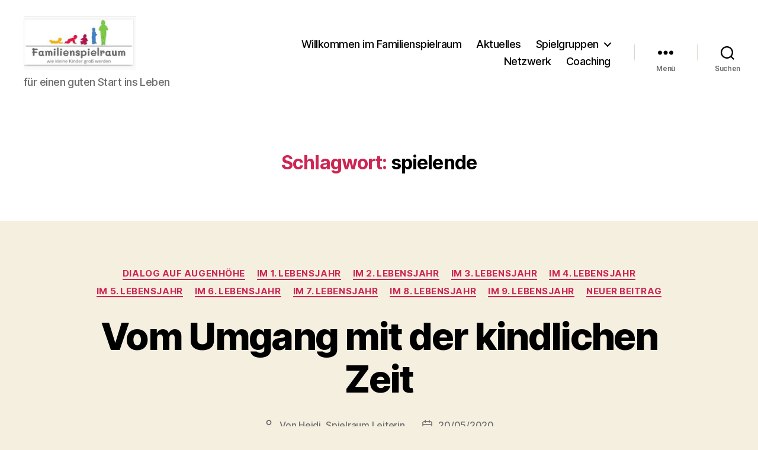

--- FILE ---
content_type: text/html; charset=UTF-8
request_url: https://familienspielraum.de/tag/spielende/
body_size: 34938
content:
<!DOCTYPE html>

<html class="no-js" lang="de">

	<head>

		<meta charset="UTF-8">
		<meta name="viewport" content="width=device-width, initial-scale=1.0">

		<link rel="profile" href="https://gmpg.org/xfn/11">

		<meta name='robots' content='index, follow, max-image-preview:large, max-snippet:-1, max-video-preview:-1' />

	<!-- This site is optimized with the Yoast SEO plugin v26.8 - https://yoast.com/product/yoast-seo-wordpress/ -->
	<title>spielende Archive - Familienspielraum</title>
	<link rel="canonical" href="https://familienspielraum.de/tag/spielende/" />
	<meta property="og:locale" content="de_DE" />
	<meta property="og:type" content="article" />
	<meta property="og:title" content="spielende Archive - Familienspielraum" />
	<meta property="og:url" content="https://familienspielraum.de/tag/spielende/" />
	<meta property="og:site_name" content="Familienspielraum" />
	<meta name="twitter:card" content="summary_large_image" />
	<script type="application/ld+json" class="yoast-schema-graph">{"@context":"https://schema.org","@graph":[{"@type":"CollectionPage","@id":"https://familienspielraum.de/tag/spielende/","url":"https://familienspielraum.de/tag/spielende/","name":"spielende Archive - Familienspielraum","isPartOf":{"@id":"https://familienspielraum.de/#website"},"primaryImageOfPage":{"@id":"https://familienspielraum.de/tag/spielende/#primaryimage"},"image":{"@id":"https://familienspielraum.de/tag/spielende/#primaryimage"},"thumbnailUrl":"https://familienspielraum.de/wp-content/uploads/2020/05/Sanduhren-Skaliert-88.png","breadcrumb":{"@id":"https://familienspielraum.de/tag/spielende/#breadcrumb"},"inLanguage":"de"},{"@type":"ImageObject","inLanguage":"de","@id":"https://familienspielraum.de/tag/spielende/#primaryimage","url":"https://familienspielraum.de/wp-content/uploads/2020/05/Sanduhren-Skaliert-88.png","contentUrl":"https://familienspielraum.de/wp-content/uploads/2020/05/Sanduhren-Skaliert-88.png","width":886,"height":886,"caption":"Sanduhren ermöglichen das kindliche Erleben von Zeit"},{"@type":"BreadcrumbList","@id":"https://familienspielraum.de/tag/spielende/#breadcrumb","itemListElement":[{"@type":"ListItem","position":1,"name":"Startseite","item":"https://familienspielraum.de/"},{"@type":"ListItem","position":2,"name":"spielende"}]},{"@type":"WebSite","@id":"https://familienspielraum.de/#website","url":"https://familienspielraum.de/","name":"Familienspielraum","description":"für einen guten Start ins Leben","publisher":{"@id":"https://familienspielraum.de/#organization"},"potentialAction":[{"@type":"SearchAction","target":{"@type":"EntryPoint","urlTemplate":"https://familienspielraum.de/?s={search_term_string}"},"query-input":{"@type":"PropertyValueSpecification","valueRequired":true,"valueName":"search_term_string"}}],"inLanguage":"de"},{"@type":"Organization","@id":"https://familienspielraum.de/#organization","name":"Familienspielraum","url":"https://familienspielraum.de/","logo":{"@type":"ImageObject","inLanguage":"de","@id":"https://familienspielraum.de/#/schema/logo/image/","url":"https://familienspielraum.de/wp-content/uploads/2024/05/cropped-Logo-Familienspielraum-2023.jpg","contentUrl":"https://familienspielraum.de/wp-content/uploads/2024/05/cropped-Logo-Familienspielraum-2023.jpg","width":390,"height":185,"caption":"Familienspielraum"},"image":{"@id":"https://familienspielraum.de/#/schema/logo/image/"}}]}</script>
	<!-- / Yoast SEO plugin. -->


<link rel="alternate" type="application/rss+xml" title="Familienspielraum &raquo; Feed" href="https://familienspielraum.de/feed/" />
<link rel="alternate" type="application/rss+xml" title="Familienspielraum &raquo; Kommentar-Feed" href="https://familienspielraum.de/comments/feed/" />
<link rel="alternate" type="application/rss+xml" title="Familienspielraum &raquo; Schlagwort-Feed zu spielende" href="https://familienspielraum.de/tag/spielende/feed/" />
<style id='wp-img-auto-sizes-contain-inline-css'>
img:is([sizes=auto i],[sizes^="auto," i]){contain-intrinsic-size:3000px 1500px}
/*# sourceURL=wp-img-auto-sizes-contain-inline-css */
</style>
<style id='wp-emoji-styles-inline-css'>

	img.wp-smiley, img.emoji {
		display: inline !important;
		border: none !important;
		box-shadow: none !important;
		height: 1em !important;
		width: 1em !important;
		margin: 0 0.07em !important;
		vertical-align: -0.1em !important;
		background: none !important;
		padding: 0 !important;
	}
/*# sourceURL=wp-emoji-styles-inline-css */
</style>
<style id='wp-block-library-inline-css'>
:root{--wp-block-synced-color:#7a00df;--wp-block-synced-color--rgb:122,0,223;--wp-bound-block-color:var(--wp-block-synced-color);--wp-editor-canvas-background:#ddd;--wp-admin-theme-color:#007cba;--wp-admin-theme-color--rgb:0,124,186;--wp-admin-theme-color-darker-10:#006ba1;--wp-admin-theme-color-darker-10--rgb:0,107,160.5;--wp-admin-theme-color-darker-20:#005a87;--wp-admin-theme-color-darker-20--rgb:0,90,135;--wp-admin-border-width-focus:2px}@media (min-resolution:192dpi){:root{--wp-admin-border-width-focus:1.5px}}.wp-element-button{cursor:pointer}:root .has-very-light-gray-background-color{background-color:#eee}:root .has-very-dark-gray-background-color{background-color:#313131}:root .has-very-light-gray-color{color:#eee}:root .has-very-dark-gray-color{color:#313131}:root .has-vivid-green-cyan-to-vivid-cyan-blue-gradient-background{background:linear-gradient(135deg,#00d084,#0693e3)}:root .has-purple-crush-gradient-background{background:linear-gradient(135deg,#34e2e4,#4721fb 50%,#ab1dfe)}:root .has-hazy-dawn-gradient-background{background:linear-gradient(135deg,#faaca8,#dad0ec)}:root .has-subdued-olive-gradient-background{background:linear-gradient(135deg,#fafae1,#67a671)}:root .has-atomic-cream-gradient-background{background:linear-gradient(135deg,#fdd79a,#004a59)}:root .has-nightshade-gradient-background{background:linear-gradient(135deg,#330968,#31cdcf)}:root .has-midnight-gradient-background{background:linear-gradient(135deg,#020381,#2874fc)}:root{--wp--preset--font-size--normal:16px;--wp--preset--font-size--huge:42px}.has-regular-font-size{font-size:1em}.has-larger-font-size{font-size:2.625em}.has-normal-font-size{font-size:var(--wp--preset--font-size--normal)}.has-huge-font-size{font-size:var(--wp--preset--font-size--huge)}.has-text-align-center{text-align:center}.has-text-align-left{text-align:left}.has-text-align-right{text-align:right}.has-fit-text{white-space:nowrap!important}#end-resizable-editor-section{display:none}.aligncenter{clear:both}.items-justified-left{justify-content:flex-start}.items-justified-center{justify-content:center}.items-justified-right{justify-content:flex-end}.items-justified-space-between{justify-content:space-between}.screen-reader-text{border:0;clip-path:inset(50%);height:1px;margin:-1px;overflow:hidden;padding:0;position:absolute;width:1px;word-wrap:normal!important}.screen-reader-text:focus{background-color:#ddd;clip-path:none;color:#444;display:block;font-size:1em;height:auto;left:5px;line-height:normal;padding:15px 23px 14px;text-decoration:none;top:5px;width:auto;z-index:100000}html :where(.has-border-color){border-style:solid}html :where([style*=border-top-color]){border-top-style:solid}html :where([style*=border-right-color]){border-right-style:solid}html :where([style*=border-bottom-color]){border-bottom-style:solid}html :where([style*=border-left-color]){border-left-style:solid}html :where([style*=border-width]){border-style:solid}html :where([style*=border-top-width]){border-top-style:solid}html :where([style*=border-right-width]){border-right-style:solid}html :where([style*=border-bottom-width]){border-bottom-style:solid}html :where([style*=border-left-width]){border-left-style:solid}html :where(img[class*=wp-image-]){height:auto;max-width:100%}:where(figure){margin:0 0 1em}html :where(.is-position-sticky){--wp-admin--admin-bar--position-offset:var(--wp-admin--admin-bar--height,0px)}@media screen and (max-width:600px){html :where(.is-position-sticky){--wp-admin--admin-bar--position-offset:0px}}

/*# sourceURL=wp-block-library-inline-css */
</style><style id='wp-block-heading-inline-css'>
h1:where(.wp-block-heading).has-background,h2:where(.wp-block-heading).has-background,h3:where(.wp-block-heading).has-background,h4:where(.wp-block-heading).has-background,h5:where(.wp-block-heading).has-background,h6:where(.wp-block-heading).has-background{padding:1.25em 2.375em}h1.has-text-align-left[style*=writing-mode]:where([style*=vertical-lr]),h1.has-text-align-right[style*=writing-mode]:where([style*=vertical-rl]),h2.has-text-align-left[style*=writing-mode]:where([style*=vertical-lr]),h2.has-text-align-right[style*=writing-mode]:where([style*=vertical-rl]),h3.has-text-align-left[style*=writing-mode]:where([style*=vertical-lr]),h3.has-text-align-right[style*=writing-mode]:where([style*=vertical-rl]),h4.has-text-align-left[style*=writing-mode]:where([style*=vertical-lr]),h4.has-text-align-right[style*=writing-mode]:where([style*=vertical-rl]),h5.has-text-align-left[style*=writing-mode]:where([style*=vertical-lr]),h5.has-text-align-right[style*=writing-mode]:where([style*=vertical-rl]),h6.has-text-align-left[style*=writing-mode]:where([style*=vertical-lr]),h6.has-text-align-right[style*=writing-mode]:where([style*=vertical-rl]){rotate:180deg}
/*# sourceURL=https://familienspielraum.de/wp-includes/blocks/heading/style.min.css */
</style>
<style id='wp-block-list-inline-css'>
ol,ul{box-sizing:border-box}:root :where(.wp-block-list.has-background){padding:1.25em 2.375em}
/*# sourceURL=https://familienspielraum.de/wp-includes/blocks/list/style.min.css */
</style>
<style id='wp-block-paragraph-inline-css'>
.is-small-text{font-size:.875em}.is-regular-text{font-size:1em}.is-large-text{font-size:2.25em}.is-larger-text{font-size:3em}.has-drop-cap:not(:focus):first-letter{float:left;font-size:8.4em;font-style:normal;font-weight:100;line-height:.68;margin:.05em .1em 0 0;text-transform:uppercase}body.rtl .has-drop-cap:not(:focus):first-letter{float:none;margin-left:.1em}p.has-drop-cap.has-background{overflow:hidden}:root :where(p.has-background){padding:1.25em 2.375em}:where(p.has-text-color:not(.has-link-color)) a{color:inherit}p.has-text-align-left[style*="writing-mode:vertical-lr"],p.has-text-align-right[style*="writing-mode:vertical-rl"]{rotate:180deg}
/*# sourceURL=https://familienspielraum.de/wp-includes/blocks/paragraph/style.min.css */
</style>
<style id='global-styles-inline-css'>
:root{--wp--preset--aspect-ratio--square: 1;--wp--preset--aspect-ratio--4-3: 4/3;--wp--preset--aspect-ratio--3-4: 3/4;--wp--preset--aspect-ratio--3-2: 3/2;--wp--preset--aspect-ratio--2-3: 2/3;--wp--preset--aspect-ratio--16-9: 16/9;--wp--preset--aspect-ratio--9-16: 9/16;--wp--preset--color--black: #000000;--wp--preset--color--cyan-bluish-gray: #abb8c3;--wp--preset--color--white: #ffffff;--wp--preset--color--pale-pink: #f78da7;--wp--preset--color--vivid-red: #cf2e2e;--wp--preset--color--luminous-vivid-orange: #ff6900;--wp--preset--color--luminous-vivid-amber: #fcb900;--wp--preset--color--light-green-cyan: #7bdcb5;--wp--preset--color--vivid-green-cyan: #00d084;--wp--preset--color--pale-cyan-blue: #8ed1fc;--wp--preset--color--vivid-cyan-blue: #0693e3;--wp--preset--color--vivid-purple: #9b51e0;--wp--preset--color--accent: #cd2653;--wp--preset--color--primary: #000000;--wp--preset--color--secondary: #6d6d6d;--wp--preset--color--subtle-background: #dcd7ca;--wp--preset--color--background: #f5efe0;--wp--preset--gradient--vivid-cyan-blue-to-vivid-purple: linear-gradient(135deg,rgb(6,147,227) 0%,rgb(155,81,224) 100%);--wp--preset--gradient--light-green-cyan-to-vivid-green-cyan: linear-gradient(135deg,rgb(122,220,180) 0%,rgb(0,208,130) 100%);--wp--preset--gradient--luminous-vivid-amber-to-luminous-vivid-orange: linear-gradient(135deg,rgb(252,185,0) 0%,rgb(255,105,0) 100%);--wp--preset--gradient--luminous-vivid-orange-to-vivid-red: linear-gradient(135deg,rgb(255,105,0) 0%,rgb(207,46,46) 100%);--wp--preset--gradient--very-light-gray-to-cyan-bluish-gray: linear-gradient(135deg,rgb(238,238,238) 0%,rgb(169,184,195) 100%);--wp--preset--gradient--cool-to-warm-spectrum: linear-gradient(135deg,rgb(74,234,220) 0%,rgb(151,120,209) 20%,rgb(207,42,186) 40%,rgb(238,44,130) 60%,rgb(251,105,98) 80%,rgb(254,248,76) 100%);--wp--preset--gradient--blush-light-purple: linear-gradient(135deg,rgb(255,206,236) 0%,rgb(152,150,240) 100%);--wp--preset--gradient--blush-bordeaux: linear-gradient(135deg,rgb(254,205,165) 0%,rgb(254,45,45) 50%,rgb(107,0,62) 100%);--wp--preset--gradient--luminous-dusk: linear-gradient(135deg,rgb(255,203,112) 0%,rgb(199,81,192) 50%,rgb(65,88,208) 100%);--wp--preset--gradient--pale-ocean: linear-gradient(135deg,rgb(255,245,203) 0%,rgb(182,227,212) 50%,rgb(51,167,181) 100%);--wp--preset--gradient--electric-grass: linear-gradient(135deg,rgb(202,248,128) 0%,rgb(113,206,126) 100%);--wp--preset--gradient--midnight: linear-gradient(135deg,rgb(2,3,129) 0%,rgb(40,116,252) 100%);--wp--preset--font-size--small: 18px;--wp--preset--font-size--medium: 20px;--wp--preset--font-size--large: 26.25px;--wp--preset--font-size--x-large: 42px;--wp--preset--font-size--normal: 21px;--wp--preset--font-size--larger: 32px;--wp--preset--spacing--20: 0.44rem;--wp--preset--spacing--30: 0.67rem;--wp--preset--spacing--40: 1rem;--wp--preset--spacing--50: 1.5rem;--wp--preset--spacing--60: 2.25rem;--wp--preset--spacing--70: 3.38rem;--wp--preset--spacing--80: 5.06rem;--wp--preset--shadow--natural: 6px 6px 9px rgba(0, 0, 0, 0.2);--wp--preset--shadow--deep: 12px 12px 50px rgba(0, 0, 0, 0.4);--wp--preset--shadow--sharp: 6px 6px 0px rgba(0, 0, 0, 0.2);--wp--preset--shadow--outlined: 6px 6px 0px -3px rgb(255, 255, 255), 6px 6px rgb(0, 0, 0);--wp--preset--shadow--crisp: 6px 6px 0px rgb(0, 0, 0);}:where(.is-layout-flex){gap: 0.5em;}:where(.is-layout-grid){gap: 0.5em;}body .is-layout-flex{display: flex;}.is-layout-flex{flex-wrap: wrap;align-items: center;}.is-layout-flex > :is(*, div){margin: 0;}body .is-layout-grid{display: grid;}.is-layout-grid > :is(*, div){margin: 0;}:where(.wp-block-columns.is-layout-flex){gap: 2em;}:where(.wp-block-columns.is-layout-grid){gap: 2em;}:where(.wp-block-post-template.is-layout-flex){gap: 1.25em;}:where(.wp-block-post-template.is-layout-grid){gap: 1.25em;}.has-black-color{color: var(--wp--preset--color--black) !important;}.has-cyan-bluish-gray-color{color: var(--wp--preset--color--cyan-bluish-gray) !important;}.has-white-color{color: var(--wp--preset--color--white) !important;}.has-pale-pink-color{color: var(--wp--preset--color--pale-pink) !important;}.has-vivid-red-color{color: var(--wp--preset--color--vivid-red) !important;}.has-luminous-vivid-orange-color{color: var(--wp--preset--color--luminous-vivid-orange) !important;}.has-luminous-vivid-amber-color{color: var(--wp--preset--color--luminous-vivid-amber) !important;}.has-light-green-cyan-color{color: var(--wp--preset--color--light-green-cyan) !important;}.has-vivid-green-cyan-color{color: var(--wp--preset--color--vivid-green-cyan) !important;}.has-pale-cyan-blue-color{color: var(--wp--preset--color--pale-cyan-blue) !important;}.has-vivid-cyan-blue-color{color: var(--wp--preset--color--vivid-cyan-blue) !important;}.has-vivid-purple-color{color: var(--wp--preset--color--vivid-purple) !important;}.has-black-background-color{background-color: var(--wp--preset--color--black) !important;}.has-cyan-bluish-gray-background-color{background-color: var(--wp--preset--color--cyan-bluish-gray) !important;}.has-white-background-color{background-color: var(--wp--preset--color--white) !important;}.has-pale-pink-background-color{background-color: var(--wp--preset--color--pale-pink) !important;}.has-vivid-red-background-color{background-color: var(--wp--preset--color--vivid-red) !important;}.has-luminous-vivid-orange-background-color{background-color: var(--wp--preset--color--luminous-vivid-orange) !important;}.has-luminous-vivid-amber-background-color{background-color: var(--wp--preset--color--luminous-vivid-amber) !important;}.has-light-green-cyan-background-color{background-color: var(--wp--preset--color--light-green-cyan) !important;}.has-vivid-green-cyan-background-color{background-color: var(--wp--preset--color--vivid-green-cyan) !important;}.has-pale-cyan-blue-background-color{background-color: var(--wp--preset--color--pale-cyan-blue) !important;}.has-vivid-cyan-blue-background-color{background-color: var(--wp--preset--color--vivid-cyan-blue) !important;}.has-vivid-purple-background-color{background-color: var(--wp--preset--color--vivid-purple) !important;}.has-black-border-color{border-color: var(--wp--preset--color--black) !important;}.has-cyan-bluish-gray-border-color{border-color: var(--wp--preset--color--cyan-bluish-gray) !important;}.has-white-border-color{border-color: var(--wp--preset--color--white) !important;}.has-pale-pink-border-color{border-color: var(--wp--preset--color--pale-pink) !important;}.has-vivid-red-border-color{border-color: var(--wp--preset--color--vivid-red) !important;}.has-luminous-vivid-orange-border-color{border-color: var(--wp--preset--color--luminous-vivid-orange) !important;}.has-luminous-vivid-amber-border-color{border-color: var(--wp--preset--color--luminous-vivid-amber) !important;}.has-light-green-cyan-border-color{border-color: var(--wp--preset--color--light-green-cyan) !important;}.has-vivid-green-cyan-border-color{border-color: var(--wp--preset--color--vivid-green-cyan) !important;}.has-pale-cyan-blue-border-color{border-color: var(--wp--preset--color--pale-cyan-blue) !important;}.has-vivid-cyan-blue-border-color{border-color: var(--wp--preset--color--vivid-cyan-blue) !important;}.has-vivid-purple-border-color{border-color: var(--wp--preset--color--vivid-purple) !important;}.has-vivid-cyan-blue-to-vivid-purple-gradient-background{background: var(--wp--preset--gradient--vivid-cyan-blue-to-vivid-purple) !important;}.has-light-green-cyan-to-vivid-green-cyan-gradient-background{background: var(--wp--preset--gradient--light-green-cyan-to-vivid-green-cyan) !important;}.has-luminous-vivid-amber-to-luminous-vivid-orange-gradient-background{background: var(--wp--preset--gradient--luminous-vivid-amber-to-luminous-vivid-orange) !important;}.has-luminous-vivid-orange-to-vivid-red-gradient-background{background: var(--wp--preset--gradient--luminous-vivid-orange-to-vivid-red) !important;}.has-very-light-gray-to-cyan-bluish-gray-gradient-background{background: var(--wp--preset--gradient--very-light-gray-to-cyan-bluish-gray) !important;}.has-cool-to-warm-spectrum-gradient-background{background: var(--wp--preset--gradient--cool-to-warm-spectrum) !important;}.has-blush-light-purple-gradient-background{background: var(--wp--preset--gradient--blush-light-purple) !important;}.has-blush-bordeaux-gradient-background{background: var(--wp--preset--gradient--blush-bordeaux) !important;}.has-luminous-dusk-gradient-background{background: var(--wp--preset--gradient--luminous-dusk) !important;}.has-pale-ocean-gradient-background{background: var(--wp--preset--gradient--pale-ocean) !important;}.has-electric-grass-gradient-background{background: var(--wp--preset--gradient--electric-grass) !important;}.has-midnight-gradient-background{background: var(--wp--preset--gradient--midnight) !important;}.has-small-font-size{font-size: var(--wp--preset--font-size--small) !important;}.has-medium-font-size{font-size: var(--wp--preset--font-size--medium) !important;}.has-large-font-size{font-size: var(--wp--preset--font-size--large) !important;}.has-x-large-font-size{font-size: var(--wp--preset--font-size--x-large) !important;}
/*# sourceURL=global-styles-inline-css */
</style>

<style id='classic-theme-styles-inline-css'>
/*! This file is auto-generated */
.wp-block-button__link{color:#fff;background-color:#32373c;border-radius:9999px;box-shadow:none;text-decoration:none;padding:calc(.667em + 2px) calc(1.333em + 2px);font-size:1.125em}.wp-block-file__button{background:#32373c;color:#fff;text-decoration:none}
/*# sourceURL=/wp-includes/css/classic-themes.min.css */
</style>
<link rel='stylesheet' id='twentytwenty-style-css' href='https://familienspielraum.de/wp-content/themes/twentytwenty/style.css?ver=3.0' media='all' />
<style id='twentytwenty-style-inline-css'>
.color-accent,.color-accent-hover:hover,.color-accent-hover:focus,:root .has-accent-color,.has-drop-cap:not(:focus):first-letter,.wp-block-button.is-style-outline,a { color: #cd2653; }blockquote,.border-color-accent,.border-color-accent-hover:hover,.border-color-accent-hover:focus { border-color: #cd2653; }button,.button,.faux-button,.wp-block-button__link,.wp-block-file .wp-block-file__button,input[type="button"],input[type="reset"],input[type="submit"],.bg-accent,.bg-accent-hover:hover,.bg-accent-hover:focus,:root .has-accent-background-color,.comment-reply-link { background-color: #cd2653; }.fill-children-accent,.fill-children-accent * { fill: #cd2653; }body,.entry-title a,:root .has-primary-color { color: #000000; }:root .has-primary-background-color { background-color: #000000; }cite,figcaption,.wp-caption-text,.post-meta,.entry-content .wp-block-archives li,.entry-content .wp-block-categories li,.entry-content .wp-block-latest-posts li,.wp-block-latest-comments__comment-date,.wp-block-latest-posts__post-date,.wp-block-embed figcaption,.wp-block-image figcaption,.wp-block-pullquote cite,.comment-metadata,.comment-respond .comment-notes,.comment-respond .logged-in-as,.pagination .dots,.entry-content hr:not(.has-background),hr.styled-separator,:root .has-secondary-color { color: #6d6d6d; }:root .has-secondary-background-color { background-color: #6d6d6d; }pre,fieldset,input,textarea,table,table *,hr { border-color: #dcd7ca; }caption,code,code,kbd,samp,.wp-block-table.is-style-stripes tbody tr:nth-child(odd),:root .has-subtle-background-background-color { background-color: #dcd7ca; }.wp-block-table.is-style-stripes { border-bottom-color: #dcd7ca; }.wp-block-latest-posts.is-grid li { border-top-color: #dcd7ca; }:root .has-subtle-background-color { color: #dcd7ca; }body:not(.overlay-header) .primary-menu > li > a,body:not(.overlay-header) .primary-menu > li > .icon,.modal-menu a,.footer-menu a, .footer-widgets a:where(:not(.wp-block-button__link)),#site-footer .wp-block-button.is-style-outline,.wp-block-pullquote:before,.singular:not(.overlay-header) .entry-header a,.archive-header a,.header-footer-group .color-accent,.header-footer-group .color-accent-hover:hover { color: #cd2653; }.social-icons a,#site-footer button:not(.toggle),#site-footer .button,#site-footer .faux-button,#site-footer .wp-block-button__link,#site-footer .wp-block-file__button,#site-footer input[type="button"],#site-footer input[type="reset"],#site-footer input[type="submit"] { background-color: #cd2653; }.header-footer-group,body:not(.overlay-header) #site-header .toggle,.menu-modal .toggle { color: #000000; }body:not(.overlay-header) .primary-menu ul { background-color: #000000; }body:not(.overlay-header) .primary-menu > li > ul:after { border-bottom-color: #000000; }body:not(.overlay-header) .primary-menu ul ul:after { border-left-color: #000000; }.site-description,body:not(.overlay-header) .toggle-inner .toggle-text,.widget .post-date,.widget .rss-date,.widget_archive li,.widget_categories li,.widget cite,.widget_pages li,.widget_meta li,.widget_nav_menu li,.powered-by-wordpress,.footer-credits .privacy-policy,.to-the-top,.singular .entry-header .post-meta,.singular:not(.overlay-header) .entry-header .post-meta a { color: #6d6d6d; }.header-footer-group pre,.header-footer-group fieldset,.header-footer-group input,.header-footer-group textarea,.header-footer-group table,.header-footer-group table *,.footer-nav-widgets-wrapper,#site-footer,.menu-modal nav *,.footer-widgets-outer-wrapper,.footer-top { border-color: #dcd7ca; }.header-footer-group table caption,body:not(.overlay-header) .header-inner .toggle-wrapper::before { background-color: #dcd7ca; }
/*# sourceURL=twentytwenty-style-inline-css */
</style>
<link rel='stylesheet' id='twentytwenty-fonts-css' href='https://familienspielraum.de/wp-content/themes/twentytwenty/assets/css/font-inter.css?ver=3.0' media='all' />
<link rel='stylesheet' id='twentytwenty-print-style-css' href='https://familienspielraum.de/wp-content/themes/twentytwenty/print.css?ver=3.0' media='print' />
<link rel='stylesheet' id='jquery-lazyloadxt-spinner-css-css' href='//familienspielraum.de/wp-content/plugins/a3-lazy-load/assets/css/jquery.lazyloadxt.spinner.css?ver=6.9' media='all' />
<script src="https://familienspielraum.de/wp-content/plugins/1and1-wordpress-assistant/js/cookies.js?ver=6.9" id="1and1-wp-cookies-js"></script>
<script src="https://familienspielraum.de/wp-content/themes/twentytwenty/assets/js/index.js?ver=3.0" id="twentytwenty-js-js" defer data-wp-strategy="defer"></script>
<script src="https://familienspielraum.de/wp-includes/js/jquery/jquery.min.js?ver=3.7.1" id="jquery-core-js"></script>
<script src="https://familienspielraum.de/wp-includes/js/jquery/jquery-migrate.min.js?ver=3.4.1" id="jquery-migrate-js"></script>
<link rel="https://api.w.org/" href="https://familienspielraum.de/wp-json/" /><link rel="alternate" title="JSON" type="application/json" href="https://familienspielraum.de/wp-json/wp/v2/tags/89" /><link rel="EditURI" type="application/rsd+xml" title="RSD" href="https://familienspielraum.de/xmlrpc.php?rsd" />
<meta name="generator" content="WordPress 6.9" />
<script>
document.documentElement.className = document.documentElement.className.replace( 'no-js', 'js' );
//# sourceURL=twentytwenty_no_js_class
</script>
<style>.recentcomments a{display:inline !important;padding:0 !important;margin:0 !important;}</style><link rel="icon" href="https://familienspielraum.de/wp-content/uploads/2020/04/cropped-Logo-Ball-blauer-kreis-1-32x32.png" sizes="32x32" />
<link rel="icon" href="https://familienspielraum.de/wp-content/uploads/2020/04/cropped-Logo-Ball-blauer-kreis-1-192x192.png" sizes="192x192" />
<link rel="apple-touch-icon" href="https://familienspielraum.de/wp-content/uploads/2020/04/cropped-Logo-Ball-blauer-kreis-1-180x180.png" />
<meta name="msapplication-TileImage" content="https://familienspielraum.de/wp-content/uploads/2020/04/cropped-Logo-Ball-blauer-kreis-1-270x270.png" />

	</head>

	<body class="archive tag tag-spielende tag-89 wp-custom-logo wp-embed-responsive wp-theme-twentytwenty enable-search-modal has-no-pagination showing-comments show-avatars footer-top-visible">

		<a class="skip-link screen-reader-text" href="#site-content">Zum Inhalt springen</a>
		<header id="site-header" class="header-footer-group">

			<div class="header-inner section-inner">

				<div class="header-titles-wrapper">

					
						<button class="toggle search-toggle mobile-search-toggle" data-toggle-target=".search-modal" data-toggle-body-class="showing-search-modal" data-set-focus=".search-modal .search-field" aria-expanded="false">
							<span class="toggle-inner">
								<span class="toggle-icon">
									<svg class="svg-icon" aria-hidden="true" role="img" focusable="false" xmlns="http://www.w3.org/2000/svg" width="23" height="23" viewBox="0 0 23 23"><path d="M38.710696,48.0601792 L43,52.3494831 L41.3494831,54 L37.0601792,49.710696 C35.2632422,51.1481185 32.9839107,52.0076499 30.5038249,52.0076499 C24.7027226,52.0076499 20,47.3049272 20,41.5038249 C20,35.7027226 24.7027226,31 30.5038249,31 C36.3049272,31 41.0076499,35.7027226 41.0076499,41.5038249 C41.0076499,43.9839107 40.1481185,46.2632422 38.710696,48.0601792 Z M36.3875844,47.1716785 C37.8030221,45.7026647 38.6734666,43.7048964 38.6734666,41.5038249 C38.6734666,36.9918565 35.0157934,33.3341833 30.5038249,33.3341833 C25.9918565,33.3341833 22.3341833,36.9918565 22.3341833,41.5038249 C22.3341833,46.0157934 25.9918565,49.6734666 30.5038249,49.6734666 C32.7048964,49.6734666 34.7026647,48.8030221 36.1716785,47.3875844 C36.2023931,47.347638 36.2360451,47.3092237 36.2726343,47.2726343 C36.3092237,47.2360451 36.347638,47.2023931 36.3875844,47.1716785 Z" transform="translate(-20 -31)" /></svg>								</span>
								<span class="toggle-text">Suchen</span>
							</span>
						</button><!-- .search-toggle -->

					
					<div class="header-titles">

						<div class="site-logo faux-heading"><a href="https://familienspielraum.de/" class="custom-logo-link" rel="home"><img width="195" height="92" style="height: 92px;" src="https://familienspielraum.de/wp-content/uploads/2024/05/cropped-Logo-Familienspielraum-2023.jpg" class="custom-logo" alt="Familienspielraum" decoding="async" fetchpriority="high" srcset="https://familienspielraum.de/wp-content/uploads/2024/05/cropped-Logo-Familienspielraum-2023.jpg 390w, https://familienspielraum.de/wp-content/uploads/2024/05/cropped-Logo-Familienspielraum-2023-300x142.jpg 300w" sizes="(max-width: 390px) 100vw, 390px" /></a><span class="screen-reader-text">Familienspielraum</span></div><div class="site-description">für einen guten Start ins Leben</div><!-- .site-description -->
					</div><!-- .header-titles -->

					<button class="toggle nav-toggle mobile-nav-toggle" data-toggle-target=".menu-modal"  data-toggle-body-class="showing-menu-modal" aria-expanded="false" data-set-focus=".close-nav-toggle">
						<span class="toggle-inner">
							<span class="toggle-icon">
								<svg class="svg-icon" aria-hidden="true" role="img" focusable="false" xmlns="http://www.w3.org/2000/svg" width="26" height="7" viewBox="0 0 26 7"><path fill-rule="evenodd" d="M332.5,45 C330.567003,45 329,43.4329966 329,41.5 C329,39.5670034 330.567003,38 332.5,38 C334.432997,38 336,39.5670034 336,41.5 C336,43.4329966 334.432997,45 332.5,45 Z M342,45 C340.067003,45 338.5,43.4329966 338.5,41.5 C338.5,39.5670034 340.067003,38 342,38 C343.932997,38 345.5,39.5670034 345.5,41.5 C345.5,43.4329966 343.932997,45 342,45 Z M351.5,45 C349.567003,45 348,43.4329966 348,41.5 C348,39.5670034 349.567003,38 351.5,38 C353.432997,38 355,39.5670034 355,41.5 C355,43.4329966 353.432997,45 351.5,45 Z" transform="translate(-329 -38)" /></svg>							</span>
							<span class="toggle-text">Menü</span>
						</span>
					</button><!-- .nav-toggle -->

				</div><!-- .header-titles-wrapper -->

				<div class="header-navigation-wrapper">

					
							<nav class="primary-menu-wrapper" aria-label="Horizontal">

								<ul class="primary-menu reset-list-style">

								<li id="menu-item-2408" class="menu-item menu-item-type-post_type menu-item-object-page menu-item-home menu-item-2408"><a href="https://familienspielraum.de/">Willkommen im Familienspielraum</a></li>
<li id="menu-item-2410" class="menu-item menu-item-type-post_type menu-item-object-page current_page_parent menu-item-2410"><a href="https://familienspielraum.de/blog/">Aktuelles</a></li>
<li id="menu-item-2444" class="menu-item menu-item-type-post_type menu-item-object-page menu-item-has-children menu-item-2444"><a href="https://familienspielraum.de/angebote/">Spielgruppen</a><span class="icon"></span>
<ul class="sub-menu">
	<li id="menu-item-2414" class="menu-item menu-item-type-post_type menu-item-object-page menu-item-2414"><a href="https://familienspielraum.de/0-1/">Baby-Spielraum für Eltern mit Babys im 1. Lebensjahr</a></li>
	<li id="menu-item-2439" class="menu-item menu-item-type-post_type menu-item-object-page menu-item-2439"><a href="https://familienspielraum.de/1-2/">Kinder-Spielraum für Eltern mit Kleinkindern im 2. und 3. Lebensjahr</a></li>
	<li id="menu-item-2442" class="menu-item menu-item-type-post_type menu-item-object-page menu-item-2442"><a href="https://familienspielraum.de/2-6/">Abenteuer-Spielraum für Eltern mit Kindergartenkindern</a></li>
</ul>
</li>
<li id="menu-item-2474" class="menu-item menu-item-type-post_type menu-item-object-page menu-item-2474"><a href="https://familienspielraum.de/netzwerk/">Netzwerk</a></li>
<li id="menu-item-3192" class="menu-item menu-item-type-post_type menu-item-object-page menu-item-3192"><a href="https://familienspielraum.de/coaching/">Coaching</a></li>

								</ul>

							</nav><!-- .primary-menu-wrapper -->

						
						<div class="header-toggles hide-no-js">

						
							<div class="toggle-wrapper nav-toggle-wrapper has-expanded-menu">

								<button class="toggle nav-toggle desktop-nav-toggle" data-toggle-target=".menu-modal" data-toggle-body-class="showing-menu-modal" aria-expanded="false" data-set-focus=".close-nav-toggle">
									<span class="toggle-inner">
										<span class="toggle-text">Menü</span>
										<span class="toggle-icon">
											<svg class="svg-icon" aria-hidden="true" role="img" focusable="false" xmlns="http://www.w3.org/2000/svg" width="26" height="7" viewBox="0 0 26 7"><path fill-rule="evenodd" d="M332.5,45 C330.567003,45 329,43.4329966 329,41.5 C329,39.5670034 330.567003,38 332.5,38 C334.432997,38 336,39.5670034 336,41.5 C336,43.4329966 334.432997,45 332.5,45 Z M342,45 C340.067003,45 338.5,43.4329966 338.5,41.5 C338.5,39.5670034 340.067003,38 342,38 C343.932997,38 345.5,39.5670034 345.5,41.5 C345.5,43.4329966 343.932997,45 342,45 Z M351.5,45 C349.567003,45 348,43.4329966 348,41.5 C348,39.5670034 349.567003,38 351.5,38 C353.432997,38 355,39.5670034 355,41.5 C355,43.4329966 353.432997,45 351.5,45 Z" transform="translate(-329 -38)" /></svg>										</span>
									</span>
								</button><!-- .nav-toggle -->

							</div><!-- .nav-toggle-wrapper -->

							
							<div class="toggle-wrapper search-toggle-wrapper">

								<button class="toggle search-toggle desktop-search-toggle" data-toggle-target=".search-modal" data-toggle-body-class="showing-search-modal" data-set-focus=".search-modal .search-field" aria-expanded="false">
									<span class="toggle-inner">
										<svg class="svg-icon" aria-hidden="true" role="img" focusable="false" xmlns="http://www.w3.org/2000/svg" width="23" height="23" viewBox="0 0 23 23"><path d="M38.710696,48.0601792 L43,52.3494831 L41.3494831,54 L37.0601792,49.710696 C35.2632422,51.1481185 32.9839107,52.0076499 30.5038249,52.0076499 C24.7027226,52.0076499 20,47.3049272 20,41.5038249 C20,35.7027226 24.7027226,31 30.5038249,31 C36.3049272,31 41.0076499,35.7027226 41.0076499,41.5038249 C41.0076499,43.9839107 40.1481185,46.2632422 38.710696,48.0601792 Z M36.3875844,47.1716785 C37.8030221,45.7026647 38.6734666,43.7048964 38.6734666,41.5038249 C38.6734666,36.9918565 35.0157934,33.3341833 30.5038249,33.3341833 C25.9918565,33.3341833 22.3341833,36.9918565 22.3341833,41.5038249 C22.3341833,46.0157934 25.9918565,49.6734666 30.5038249,49.6734666 C32.7048964,49.6734666 34.7026647,48.8030221 36.1716785,47.3875844 C36.2023931,47.347638 36.2360451,47.3092237 36.2726343,47.2726343 C36.3092237,47.2360451 36.347638,47.2023931 36.3875844,47.1716785 Z" transform="translate(-20 -31)" /></svg>										<span class="toggle-text">Suchen</span>
									</span>
								</button><!-- .search-toggle -->

							</div>

							
						</div><!-- .header-toggles -->
						
				</div><!-- .header-navigation-wrapper -->

			</div><!-- .header-inner -->

			<div class="search-modal cover-modal header-footer-group" data-modal-target-string=".search-modal" role="dialog" aria-modal="true" aria-label="Suche">

	<div class="search-modal-inner modal-inner">

		<div class="section-inner">

			<form role="search" aria-label="Suche nach:" method="get" class="search-form" action="https://familienspielraum.de/">
	<label for="search-form-1">
		<span class="screen-reader-text">
			Suche nach:		</span>
		<input type="search" id="search-form-1" class="search-field" placeholder="Suchen …" value="" name="s" />
	</label>
	<input type="submit" class="search-submit" value="Suchen" />
</form>

			<button class="toggle search-untoggle close-search-toggle fill-children-current-color" data-toggle-target=".search-modal" data-toggle-body-class="showing-search-modal" data-set-focus=".search-modal .search-field">
				<span class="screen-reader-text">
					Suche schließen				</span>
				<svg class="svg-icon" aria-hidden="true" role="img" focusable="false" xmlns="http://www.w3.org/2000/svg" width="16" height="16" viewBox="0 0 16 16"><polygon fill="" fill-rule="evenodd" points="6.852 7.649 .399 1.195 1.445 .149 7.899 6.602 14.352 .149 15.399 1.195 8.945 7.649 15.399 14.102 14.352 15.149 7.899 8.695 1.445 15.149 .399 14.102" /></svg>			</button><!-- .search-toggle -->

		</div><!-- .section-inner -->

	</div><!-- .search-modal-inner -->

</div><!-- .menu-modal -->

		</header><!-- #site-header -->

		
<div class="menu-modal cover-modal header-footer-group" data-modal-target-string=".menu-modal">

	<div class="menu-modal-inner modal-inner">

		<div class="menu-wrapper section-inner">

			<div class="menu-top">

				<button class="toggle close-nav-toggle fill-children-current-color" data-toggle-target=".menu-modal" data-toggle-body-class="showing-menu-modal" data-set-focus=".menu-modal">
					<span class="toggle-text">Menü schließen</span>
					<svg class="svg-icon" aria-hidden="true" role="img" focusable="false" xmlns="http://www.w3.org/2000/svg" width="16" height="16" viewBox="0 0 16 16"><polygon fill="" fill-rule="evenodd" points="6.852 7.649 .399 1.195 1.445 .149 7.899 6.602 14.352 .149 15.399 1.195 8.945 7.649 15.399 14.102 14.352 15.149 7.899 8.695 1.445 15.149 .399 14.102" /></svg>				</button><!-- .nav-toggle -->

				
					<nav class="expanded-menu" aria-label="Erweitert">

						<ul class="modal-menu reset-list-style">
							<li class="menu-item menu-item-type-post_type menu-item-object-page menu-item-home menu-item-2408"><div class="ancestor-wrapper"><a href="https://familienspielraum.de/">Willkommen im Familienspielraum</a></div><!-- .ancestor-wrapper --></li>
<li class="menu-item menu-item-type-post_type menu-item-object-page current_page_parent menu-item-2410"><div class="ancestor-wrapper"><a href="https://familienspielraum.de/blog/">Aktuelles</a></div><!-- .ancestor-wrapper --></li>
<li class="menu-item menu-item-type-post_type menu-item-object-page menu-item-has-children menu-item-2444"><div class="ancestor-wrapper"><a href="https://familienspielraum.de/angebote/">Spielgruppen</a><button class="toggle sub-menu-toggle fill-children-current-color" data-toggle-target=".menu-modal .menu-item-2444 > .sub-menu" data-toggle-type="slidetoggle" data-toggle-duration="250" aria-expanded="false"><span class="screen-reader-text">Untermenü anzeigen</span><svg class="svg-icon" aria-hidden="true" role="img" focusable="false" xmlns="http://www.w3.org/2000/svg" width="20" height="12" viewBox="0 0 20 12"><polygon fill="" fill-rule="evenodd" points="1319.899 365.778 1327.678 358 1329.799 360.121 1319.899 370.021 1310 360.121 1312.121 358" transform="translate(-1310 -358)" /></svg></button></div><!-- .ancestor-wrapper -->
<ul class="sub-menu">
	<li class="menu-item menu-item-type-post_type menu-item-object-page menu-item-2414"><div class="ancestor-wrapper"><a href="https://familienspielraum.de/0-1/">Baby-Spielraum für Eltern mit Babys im 1. Lebensjahr</a></div><!-- .ancestor-wrapper --></li>
	<li class="menu-item menu-item-type-post_type menu-item-object-page menu-item-2439"><div class="ancestor-wrapper"><a href="https://familienspielraum.de/1-2/">Kinder-Spielraum für Eltern mit Kleinkindern im 2. und 3. Lebensjahr</a></div><!-- .ancestor-wrapper --></li>
	<li class="menu-item menu-item-type-post_type menu-item-object-page menu-item-2442"><div class="ancestor-wrapper"><a href="https://familienspielraum.de/2-6/">Abenteuer-Spielraum für Eltern mit Kindergartenkindern</a></div><!-- .ancestor-wrapper --></li>
</ul>
</li>
<li class="menu-item menu-item-type-post_type menu-item-object-page menu-item-2474"><div class="ancestor-wrapper"><a href="https://familienspielraum.de/netzwerk/">Netzwerk</a></div><!-- .ancestor-wrapper --></li>
<li class="menu-item menu-item-type-post_type menu-item-object-page menu-item-3192"><div class="ancestor-wrapper"><a href="https://familienspielraum.de/coaching/">Coaching</a></div><!-- .ancestor-wrapper --></li>
						</ul>

					</nav>

					
					<nav class="mobile-menu" aria-label="Mobile">

						<ul class="modal-menu reset-list-style">

						<li class="menu-item menu-item-type-post_type menu-item-object-page menu-item-home menu-item-2408"><div class="ancestor-wrapper"><a href="https://familienspielraum.de/">Willkommen im Familienspielraum</a></div><!-- .ancestor-wrapper --></li>
<li class="menu-item menu-item-type-post_type menu-item-object-page current_page_parent menu-item-2410"><div class="ancestor-wrapper"><a href="https://familienspielraum.de/blog/">Aktuelles</a></div><!-- .ancestor-wrapper --></li>
<li class="menu-item menu-item-type-post_type menu-item-object-page menu-item-has-children menu-item-2444"><div class="ancestor-wrapper"><a href="https://familienspielraum.de/angebote/">Spielgruppen</a><button class="toggle sub-menu-toggle fill-children-current-color" data-toggle-target=".menu-modal .menu-item-2444 > .sub-menu" data-toggle-type="slidetoggle" data-toggle-duration="250" aria-expanded="false"><span class="screen-reader-text">Untermenü anzeigen</span><svg class="svg-icon" aria-hidden="true" role="img" focusable="false" xmlns="http://www.w3.org/2000/svg" width="20" height="12" viewBox="0 0 20 12"><polygon fill="" fill-rule="evenodd" points="1319.899 365.778 1327.678 358 1329.799 360.121 1319.899 370.021 1310 360.121 1312.121 358" transform="translate(-1310 -358)" /></svg></button></div><!-- .ancestor-wrapper -->
<ul class="sub-menu">
	<li class="menu-item menu-item-type-post_type menu-item-object-page menu-item-2414"><div class="ancestor-wrapper"><a href="https://familienspielraum.de/0-1/">Baby-Spielraum für Eltern mit Babys im 1. Lebensjahr</a></div><!-- .ancestor-wrapper --></li>
	<li class="menu-item menu-item-type-post_type menu-item-object-page menu-item-2439"><div class="ancestor-wrapper"><a href="https://familienspielraum.de/1-2/">Kinder-Spielraum für Eltern mit Kleinkindern im 2. und 3. Lebensjahr</a></div><!-- .ancestor-wrapper --></li>
	<li class="menu-item menu-item-type-post_type menu-item-object-page menu-item-2442"><div class="ancestor-wrapper"><a href="https://familienspielraum.de/2-6/">Abenteuer-Spielraum für Eltern mit Kindergartenkindern</a></div><!-- .ancestor-wrapper --></li>
</ul>
</li>
<li class="menu-item menu-item-type-post_type menu-item-object-page menu-item-2474"><div class="ancestor-wrapper"><a href="https://familienspielraum.de/netzwerk/">Netzwerk</a></div><!-- .ancestor-wrapper --></li>
<li class="menu-item menu-item-type-post_type menu-item-object-page menu-item-3192"><div class="ancestor-wrapper"><a href="https://familienspielraum.de/coaching/">Coaching</a></div><!-- .ancestor-wrapper --></li>

						</ul>

					</nav>

					
			</div><!-- .menu-top -->

			<div class="menu-bottom">

				
					<nav aria-label="Erweiterte Social-Media-Links">
						<ul class="social-menu reset-list-style social-icons fill-children-current-color">

							<li class="menu-item menu-item-type-post_type menu-item-object-page menu-item-home menu-item-2408"><a href="https://familienspielraum.de/"><span class="screen-reader-text">Willkommen im Familienspielraum</span><svg class="svg-icon" aria-hidden="true" role="img" focusable="false" xmlns="http://www.w3.org/2000/svg" width="18" height="18" viewBox="0 0 18 18"><path d="M6.70846497,10.3082552 C6.43780491,9.94641406 6.5117218,9.43367048 6.87356298,9.16301045 C7.23540415,8.89235035 7.74814771,8.96626726 8.01880776,9.32810842 C8.5875786,10.0884893 9.45856383,10.5643487 10.4057058,10.6321812 C11.3528479,10.7000136 12.2827563,10.3531306 12.9541853,9.68145807 L15.3987642,7.23705399 C16.6390369,5.9529049 16.6212992,3.91168563 15.3588977,2.6492841 C14.0964962,1.38688258 12.0552769,1.36914494 10.77958,2.60113525 L9.37230725,4.00022615 C9.05185726,4.31881314 8.53381538,4.31730281 8.21522839,3.99685275 C7.89664141,3.67640269 7.89815174,3.15836082 8.21860184,2.83977385 L9.63432671,1.43240056 C11.5605503,-0.42800847 14.6223793,-0.401402004 16.5159816,1.49220028 C18.4095838,3.38580256 18.4361903,6.44763148 16.5658147,8.38399647 L14.1113741,10.838437 C13.1043877,11.8457885 11.7095252,12.366113 10.2888121,12.2643643 C8.86809903,12.1626156 7.56162126,11.4488264 6.70846497,10.3082552 Z M11.291535,7.6917448 C11.5621951,8.05358597 11.4882782,8.56632952 11.126437,8.83698955 C10.7645959,9.10764965 10.2518523,9.03373274 9.98119227,8.67189158 C9.4124214,7.91151075 8.54143617,7.43565129 7.59429414,7.36781884 C6.6471521,7.29998638 5.71724372,7.64686937 5.04581464,8.31854193 L2.60123581,10.762946 C1.36096312,12.0470951 1.37870076,14.0883144 2.64110228,15.3507159 C3.90350381,16.6131174 5.94472309,16.630855 7.21873082,15.400549 L8.61782171,14.0014581 C8.93734159,13.6819382 9.45538568,13.6819382 9.77490556,14.0014581 C10.0944254,14.320978 10.0944254,14.839022 9.77490556,15.1585419 L8.36567329,16.5675994 C6.43944966,18.4280085 3.37762074,18.401402 1.48401846,16.5077998 C-0.409583822,14.6141975 -0.436190288,11.5523685 1.43418536,9.61600353 L3.88862594,7.16156298 C4.89561225,6.15421151 6.29047483,5.63388702 7.71118789,5.7356357 C9.13190097,5.83738438 10.4383788,6.55117356 11.291535,7.6917448 Z" /></svg></a></li>
<li class="menu-item menu-item-type-post_type menu-item-object-page current_page_parent menu-item-2410"><a href="https://familienspielraum.de/blog/"><span class="screen-reader-text">Aktuelles</span><svg class="svg-icon" aria-hidden="true" role="img" focusable="false" xmlns="http://www.w3.org/2000/svg" width="18" height="18" viewBox="0 0 18 18"><path d="M6.70846497,10.3082552 C6.43780491,9.94641406 6.5117218,9.43367048 6.87356298,9.16301045 C7.23540415,8.89235035 7.74814771,8.96626726 8.01880776,9.32810842 C8.5875786,10.0884893 9.45856383,10.5643487 10.4057058,10.6321812 C11.3528479,10.7000136 12.2827563,10.3531306 12.9541853,9.68145807 L15.3987642,7.23705399 C16.6390369,5.9529049 16.6212992,3.91168563 15.3588977,2.6492841 C14.0964962,1.38688258 12.0552769,1.36914494 10.77958,2.60113525 L9.37230725,4.00022615 C9.05185726,4.31881314 8.53381538,4.31730281 8.21522839,3.99685275 C7.89664141,3.67640269 7.89815174,3.15836082 8.21860184,2.83977385 L9.63432671,1.43240056 C11.5605503,-0.42800847 14.6223793,-0.401402004 16.5159816,1.49220028 C18.4095838,3.38580256 18.4361903,6.44763148 16.5658147,8.38399647 L14.1113741,10.838437 C13.1043877,11.8457885 11.7095252,12.366113 10.2888121,12.2643643 C8.86809903,12.1626156 7.56162126,11.4488264 6.70846497,10.3082552 Z M11.291535,7.6917448 C11.5621951,8.05358597 11.4882782,8.56632952 11.126437,8.83698955 C10.7645959,9.10764965 10.2518523,9.03373274 9.98119227,8.67189158 C9.4124214,7.91151075 8.54143617,7.43565129 7.59429414,7.36781884 C6.6471521,7.29998638 5.71724372,7.64686937 5.04581464,8.31854193 L2.60123581,10.762946 C1.36096312,12.0470951 1.37870076,14.0883144 2.64110228,15.3507159 C3.90350381,16.6131174 5.94472309,16.630855 7.21873082,15.400549 L8.61782171,14.0014581 C8.93734159,13.6819382 9.45538568,13.6819382 9.77490556,14.0014581 C10.0944254,14.320978 10.0944254,14.839022 9.77490556,15.1585419 L8.36567329,16.5675994 C6.43944966,18.4280085 3.37762074,18.401402 1.48401846,16.5077998 C-0.409583822,14.6141975 -0.436190288,11.5523685 1.43418536,9.61600353 L3.88862594,7.16156298 C4.89561225,6.15421151 6.29047483,5.63388702 7.71118789,5.7356357 C9.13190097,5.83738438 10.4383788,6.55117356 11.291535,7.6917448 Z" /></svg></a></li>
<li class="menu-item menu-item-type-post_type menu-item-object-page menu-item-2444"><a href="https://familienspielraum.de/angebote/"><span class="screen-reader-text">Spielgruppen</span><svg class="svg-icon" aria-hidden="true" role="img" focusable="false" xmlns="http://www.w3.org/2000/svg" width="18" height="18" viewBox="0 0 18 18"><path d="M6.70846497,10.3082552 C6.43780491,9.94641406 6.5117218,9.43367048 6.87356298,9.16301045 C7.23540415,8.89235035 7.74814771,8.96626726 8.01880776,9.32810842 C8.5875786,10.0884893 9.45856383,10.5643487 10.4057058,10.6321812 C11.3528479,10.7000136 12.2827563,10.3531306 12.9541853,9.68145807 L15.3987642,7.23705399 C16.6390369,5.9529049 16.6212992,3.91168563 15.3588977,2.6492841 C14.0964962,1.38688258 12.0552769,1.36914494 10.77958,2.60113525 L9.37230725,4.00022615 C9.05185726,4.31881314 8.53381538,4.31730281 8.21522839,3.99685275 C7.89664141,3.67640269 7.89815174,3.15836082 8.21860184,2.83977385 L9.63432671,1.43240056 C11.5605503,-0.42800847 14.6223793,-0.401402004 16.5159816,1.49220028 C18.4095838,3.38580256 18.4361903,6.44763148 16.5658147,8.38399647 L14.1113741,10.838437 C13.1043877,11.8457885 11.7095252,12.366113 10.2888121,12.2643643 C8.86809903,12.1626156 7.56162126,11.4488264 6.70846497,10.3082552 Z M11.291535,7.6917448 C11.5621951,8.05358597 11.4882782,8.56632952 11.126437,8.83698955 C10.7645959,9.10764965 10.2518523,9.03373274 9.98119227,8.67189158 C9.4124214,7.91151075 8.54143617,7.43565129 7.59429414,7.36781884 C6.6471521,7.29998638 5.71724372,7.64686937 5.04581464,8.31854193 L2.60123581,10.762946 C1.36096312,12.0470951 1.37870076,14.0883144 2.64110228,15.3507159 C3.90350381,16.6131174 5.94472309,16.630855 7.21873082,15.400549 L8.61782171,14.0014581 C8.93734159,13.6819382 9.45538568,13.6819382 9.77490556,14.0014581 C10.0944254,14.320978 10.0944254,14.839022 9.77490556,15.1585419 L8.36567329,16.5675994 C6.43944966,18.4280085 3.37762074,18.401402 1.48401846,16.5077998 C-0.409583822,14.6141975 -0.436190288,11.5523685 1.43418536,9.61600353 L3.88862594,7.16156298 C4.89561225,6.15421151 6.29047483,5.63388702 7.71118789,5.7356357 C9.13190097,5.83738438 10.4383788,6.55117356 11.291535,7.6917448 Z" /></svg></a></li>
<li class="menu-item menu-item-type-post_type menu-item-object-page menu-item-2474"><a href="https://familienspielraum.de/netzwerk/"><span class="screen-reader-text">Netzwerk</span><svg class="svg-icon" aria-hidden="true" role="img" focusable="false" xmlns="http://www.w3.org/2000/svg" width="18" height="18" viewBox="0 0 18 18"><path d="M6.70846497,10.3082552 C6.43780491,9.94641406 6.5117218,9.43367048 6.87356298,9.16301045 C7.23540415,8.89235035 7.74814771,8.96626726 8.01880776,9.32810842 C8.5875786,10.0884893 9.45856383,10.5643487 10.4057058,10.6321812 C11.3528479,10.7000136 12.2827563,10.3531306 12.9541853,9.68145807 L15.3987642,7.23705399 C16.6390369,5.9529049 16.6212992,3.91168563 15.3588977,2.6492841 C14.0964962,1.38688258 12.0552769,1.36914494 10.77958,2.60113525 L9.37230725,4.00022615 C9.05185726,4.31881314 8.53381538,4.31730281 8.21522839,3.99685275 C7.89664141,3.67640269 7.89815174,3.15836082 8.21860184,2.83977385 L9.63432671,1.43240056 C11.5605503,-0.42800847 14.6223793,-0.401402004 16.5159816,1.49220028 C18.4095838,3.38580256 18.4361903,6.44763148 16.5658147,8.38399647 L14.1113741,10.838437 C13.1043877,11.8457885 11.7095252,12.366113 10.2888121,12.2643643 C8.86809903,12.1626156 7.56162126,11.4488264 6.70846497,10.3082552 Z M11.291535,7.6917448 C11.5621951,8.05358597 11.4882782,8.56632952 11.126437,8.83698955 C10.7645959,9.10764965 10.2518523,9.03373274 9.98119227,8.67189158 C9.4124214,7.91151075 8.54143617,7.43565129 7.59429414,7.36781884 C6.6471521,7.29998638 5.71724372,7.64686937 5.04581464,8.31854193 L2.60123581,10.762946 C1.36096312,12.0470951 1.37870076,14.0883144 2.64110228,15.3507159 C3.90350381,16.6131174 5.94472309,16.630855 7.21873082,15.400549 L8.61782171,14.0014581 C8.93734159,13.6819382 9.45538568,13.6819382 9.77490556,14.0014581 C10.0944254,14.320978 10.0944254,14.839022 9.77490556,15.1585419 L8.36567329,16.5675994 C6.43944966,18.4280085 3.37762074,18.401402 1.48401846,16.5077998 C-0.409583822,14.6141975 -0.436190288,11.5523685 1.43418536,9.61600353 L3.88862594,7.16156298 C4.89561225,6.15421151 6.29047483,5.63388702 7.71118789,5.7356357 C9.13190097,5.83738438 10.4383788,6.55117356 11.291535,7.6917448 Z" /></svg></a></li>
<li class="menu-item menu-item-type-post_type menu-item-object-page menu-item-3192"><a href="https://familienspielraum.de/coaching/"><span class="screen-reader-text">Coaching</span><svg class="svg-icon" aria-hidden="true" role="img" focusable="false" xmlns="http://www.w3.org/2000/svg" width="18" height="18" viewBox="0 0 18 18"><path d="M6.70846497,10.3082552 C6.43780491,9.94641406 6.5117218,9.43367048 6.87356298,9.16301045 C7.23540415,8.89235035 7.74814771,8.96626726 8.01880776,9.32810842 C8.5875786,10.0884893 9.45856383,10.5643487 10.4057058,10.6321812 C11.3528479,10.7000136 12.2827563,10.3531306 12.9541853,9.68145807 L15.3987642,7.23705399 C16.6390369,5.9529049 16.6212992,3.91168563 15.3588977,2.6492841 C14.0964962,1.38688258 12.0552769,1.36914494 10.77958,2.60113525 L9.37230725,4.00022615 C9.05185726,4.31881314 8.53381538,4.31730281 8.21522839,3.99685275 C7.89664141,3.67640269 7.89815174,3.15836082 8.21860184,2.83977385 L9.63432671,1.43240056 C11.5605503,-0.42800847 14.6223793,-0.401402004 16.5159816,1.49220028 C18.4095838,3.38580256 18.4361903,6.44763148 16.5658147,8.38399647 L14.1113741,10.838437 C13.1043877,11.8457885 11.7095252,12.366113 10.2888121,12.2643643 C8.86809903,12.1626156 7.56162126,11.4488264 6.70846497,10.3082552 Z M11.291535,7.6917448 C11.5621951,8.05358597 11.4882782,8.56632952 11.126437,8.83698955 C10.7645959,9.10764965 10.2518523,9.03373274 9.98119227,8.67189158 C9.4124214,7.91151075 8.54143617,7.43565129 7.59429414,7.36781884 C6.6471521,7.29998638 5.71724372,7.64686937 5.04581464,8.31854193 L2.60123581,10.762946 C1.36096312,12.0470951 1.37870076,14.0883144 2.64110228,15.3507159 C3.90350381,16.6131174 5.94472309,16.630855 7.21873082,15.400549 L8.61782171,14.0014581 C8.93734159,13.6819382 9.45538568,13.6819382 9.77490556,14.0014581 C10.0944254,14.320978 10.0944254,14.839022 9.77490556,15.1585419 L8.36567329,16.5675994 C6.43944966,18.4280085 3.37762074,18.401402 1.48401846,16.5077998 C-0.409583822,14.6141975 -0.436190288,11.5523685 1.43418536,9.61600353 L3.88862594,7.16156298 C4.89561225,6.15421151 6.29047483,5.63388702 7.71118789,5.7356357 C9.13190097,5.83738438 10.4383788,6.55117356 11.291535,7.6917448 Z" /></svg></a></li>

						</ul>
					</nav><!-- .social-menu -->

				
			</div><!-- .menu-bottom -->

		</div><!-- .menu-wrapper -->

	</div><!-- .menu-modal-inner -->

</div><!-- .menu-modal -->

<main id="site-content">

	
		<header class="archive-header has-text-align-center header-footer-group">

			<div class="archive-header-inner section-inner medium">

									<h1 class="archive-title"><span class="color-accent">Schlagwort:</span> <span>spielende</span></h1>
				
				
			</div><!-- .archive-header-inner -->

		</header><!-- .archive-header -->

		
<article class="post-780 post type-post status-publish format-standard has-post-thumbnail hentry category-dialog category-im-1-lebensjahr category-im-2-lebensjahr category-im-3-lebensjahr category-im-4-lebensjahr category-im-5-lebensjahr category-im-6-lebensjahr category-im-7-lebensjahr category-im-8-lebensjahr category-im-9-lebensjahr category-neu tag-ankuendigen tag-aufbrechen tag-puenktlich tag-rechtzeitig tag-sanduhr tag-spielende tag-zeitgefuehl" id="post-780">

	
<header class="entry-header has-text-align-center">

	<div class="entry-header-inner section-inner medium">

		
			<div class="entry-categories">
				<span class="screen-reader-text">
					Kategorien				</span>
				<div class="entry-categories-inner">
					<a href="https://familienspielraum.de/category/dialog/" rel="category tag">Dialog auf Augenhöhe</a> <a href="https://familienspielraum.de/category/im-1-lebensjahr/" rel="category tag">im 1. Lebensjahr</a> <a href="https://familienspielraum.de/category/im-2-lebensjahr/" rel="category tag">im 2. Lebensjahr</a> <a href="https://familienspielraum.de/category/im-3-lebensjahr/" rel="category tag">im 3. Lebensjahr</a> <a href="https://familienspielraum.de/category/im-4-lebensjahr/" rel="category tag">im 4. Lebensjahr</a> <a href="https://familienspielraum.de/category/im-5-lebensjahr/" rel="category tag">im 5. Lebensjahr</a> <a href="https://familienspielraum.de/category/im-6-lebensjahr/" rel="category tag">im 6. Lebensjahr</a> <a href="https://familienspielraum.de/category/im-7-lebensjahr/" rel="category tag">im 7. Lebensjahr</a> <a href="https://familienspielraum.de/category/im-8-lebensjahr/" rel="category tag">im 8. Lebensjahr</a> <a href="https://familienspielraum.de/category/im-9-lebensjahr/" rel="category tag">im 9. Lebensjahr</a> <a href="https://familienspielraum.de/category/neu/" rel="category tag">Neuer Beitrag</a>				</div><!-- .entry-categories-inner -->
			</div><!-- .entry-categories -->

			<h2 class="entry-title heading-size-1"><a href="https://familienspielraum.de/zeit/">Vom Umgang mit der kindlichen Zeit</a></h2>
		<div class="post-meta-wrapper post-meta-single post-meta-single-top">

			<ul class="post-meta">

									<li class="post-author meta-wrapper">
						<span class="meta-icon">
							<span class="screen-reader-text">
								Beitragsautor							</span>
							<svg class="svg-icon" aria-hidden="true" role="img" focusable="false" xmlns="http://www.w3.org/2000/svg" width="18" height="20" viewBox="0 0 18 20"><path fill="" d="M18,19 C18,19.5522847 17.5522847,20 17,20 C16.4477153,20 16,19.5522847 16,19 L16,17 C16,15.3431458 14.6568542,14 13,14 L5,14 C3.34314575,14 2,15.3431458 2,17 L2,19 C2,19.5522847 1.55228475,20 1,20 C0.44771525,20 0,19.5522847 0,19 L0,17 C0,14.2385763 2.23857625,12 5,12 L13,12 C15.7614237,12 18,14.2385763 18,17 L18,19 Z M9,10 C6.23857625,10 4,7.76142375 4,5 C4,2.23857625 6.23857625,0 9,0 C11.7614237,0 14,2.23857625 14,5 C14,7.76142375 11.7614237,10 9,10 Z M9,8 C10.6568542,8 12,6.65685425 12,5 C12,3.34314575 10.6568542,2 9,2 C7.34314575,2 6,3.34314575 6,5 C6,6.65685425 7.34314575,8 9,8 Z" /></svg>						</span>
						<span class="meta-text">
							Von <a href="https://familienspielraum.de/author/heidi/">Heidi, Spielraum Leiterin</a>						</span>
					</li>
										<li class="post-date meta-wrapper">
						<span class="meta-icon">
							<span class="screen-reader-text">
								Veröffentlichungsdatum							</span>
							<svg class="svg-icon" aria-hidden="true" role="img" focusable="false" xmlns="http://www.w3.org/2000/svg" width="18" height="19" viewBox="0 0 18 19"><path fill="" d="M4.60069444,4.09375 L3.25,4.09375 C2.47334957,4.09375 1.84375,4.72334957 1.84375,5.5 L1.84375,7.26736111 L16.15625,7.26736111 L16.15625,5.5 C16.15625,4.72334957 15.5266504,4.09375 14.75,4.09375 L13.3993056,4.09375 L13.3993056,4.55555556 C13.3993056,5.02154581 13.0215458,5.39930556 12.5555556,5.39930556 C12.0895653,5.39930556 11.7118056,5.02154581 11.7118056,4.55555556 L11.7118056,4.09375 L6.28819444,4.09375 L6.28819444,4.55555556 C6.28819444,5.02154581 5.9104347,5.39930556 5.44444444,5.39930556 C4.97845419,5.39930556 4.60069444,5.02154581 4.60069444,4.55555556 L4.60069444,4.09375 Z M6.28819444,2.40625 L11.7118056,2.40625 L11.7118056,1 C11.7118056,0.534009742 12.0895653,0.15625 12.5555556,0.15625 C13.0215458,0.15625 13.3993056,0.534009742 13.3993056,1 L13.3993056,2.40625 L14.75,2.40625 C16.4586309,2.40625 17.84375,3.79136906 17.84375,5.5 L17.84375,15.875 C17.84375,17.5836309 16.4586309,18.96875 14.75,18.96875 L3.25,18.96875 C1.54136906,18.96875 0.15625,17.5836309 0.15625,15.875 L0.15625,5.5 C0.15625,3.79136906 1.54136906,2.40625 3.25,2.40625 L4.60069444,2.40625 L4.60069444,1 C4.60069444,0.534009742 4.97845419,0.15625 5.44444444,0.15625 C5.9104347,0.15625 6.28819444,0.534009742 6.28819444,1 L6.28819444,2.40625 Z M1.84375,8.95486111 L1.84375,15.875 C1.84375,16.6516504 2.47334957,17.28125 3.25,17.28125 L14.75,17.28125 C15.5266504,17.28125 16.15625,16.6516504 16.15625,15.875 L16.15625,8.95486111 L1.84375,8.95486111 Z" /></svg>						</span>
						<span class="meta-text">
							<a href="https://familienspielraum.de/zeit/">20/05/2020</a>
						</span>
					</li>
					
			</ul><!-- .post-meta -->

		</div><!-- .post-meta-wrapper -->

		
	</div><!-- .entry-header-inner -->

</header><!-- .entry-header -->

	<figure class="featured-media">

		<div class="featured-media-inner section-inner medium">

			<img width="886" height="886" src="//familienspielraum.de/wp-content/plugins/a3-lazy-load/assets/images/lazy_placeholder.gif" data-lazy-type="image" data-src="https://familienspielraum.de/wp-content/uploads/2020/05/Sanduhren-Skaliert-88.png" class="lazy lazy-hidden attachment-post-thumbnail size-post-thumbnail wp-post-image" alt="Sanduhren" decoding="async" srcset="" data-srcset="https://familienspielraum.de/wp-content/uploads/2020/05/Sanduhren-Skaliert-88.png 886w, https://familienspielraum.de/wp-content/uploads/2020/05/Sanduhren-Skaliert-88-300x300.png 300w, https://familienspielraum.de/wp-content/uploads/2020/05/Sanduhren-Skaliert-88-150x150.png 150w, https://familienspielraum.de/wp-content/uploads/2020/05/Sanduhren-Skaliert-88-768x768.png 768w" sizes="(max-width: 886px) 100vw, 886px" /><noscript><img width="886" height="886" src="https://familienspielraum.de/wp-content/uploads/2020/05/Sanduhren-Skaliert-88.png" class="attachment-post-thumbnail size-post-thumbnail wp-post-image" alt="Sanduhren" decoding="async" srcset="https://familienspielraum.de/wp-content/uploads/2020/05/Sanduhren-Skaliert-88.png 886w, https://familienspielraum.de/wp-content/uploads/2020/05/Sanduhren-Skaliert-88-300x300.png 300w, https://familienspielraum.de/wp-content/uploads/2020/05/Sanduhren-Skaliert-88-150x150.png 150w, https://familienspielraum.de/wp-content/uploads/2020/05/Sanduhren-Skaliert-88-768x768.png 768w" sizes="(max-width: 886px) 100vw, 886px" /></noscript>
				<figcaption class="wp-caption-text">Sanduhren ermöglichen das kindliche Erleben von Zeit</figcaption>

				
		</div><!-- .featured-media-inner -->

	</figure><!-- .featured-media -->

	
	<div class="post-inner thin ">

		<div class="entry-content">

			
<p>&#8222;Komm, wir müssen jetzt los!&#8220;</p>



<p>Diesen Satz haben Kinder in den Corona-Wochen fast vergessen, aber nun, mit Spielplatzöffnung und Kita-Neustart hören sie ihn wieder häufiger.</p>



<p>Eltern erleben selten, dass ihr kleines Kind dieser Aufforderung ohne Verzögerung nachkommt. Kindern fällt es eher schwer, ihre aktuelle Tätigkeit abzubrechen, sich womöglich Schuhe und Jacke selbständig anzuziehen und an der Haustüre bereit zu stehen, wenn wir mit dem Schlüssel winken. Von Hunden habe ich gehört, die beim Klappern der Leine zur Türe springen. </p>



<h2 class="wp-block-heading">Kinder brauchen Zeit</h2>



<p>Kinder brauchen Zeit, sich auf bevorstehende Veränderung einzustellen. Je jünger sie sind, desto mehr Unterstützung benötigen sie dabei. Das ist auch bei wiederkehrenden Ereignissen so, die ihnen sehr vertraut sind:</p>



<ul class="wp-block-list"><li>jeden Morgen nach dem Aufstehen ziehen wir uns an</li><li>jeden Wochentag nach dem Frühstück gehe ich mit meinem Kind zum Kindergarten</li><li>immer, wenn wir auf dem Spielplatz sind, gehen wir abends zum Essen nach Hause</li><li>nach dem Essen folgt immer unsere Abend-Routine von Zähneputzen über Vorlesen bis zum Gute-Nacht-Kuss </li></ul>



<p>Es scheint, dass Kinder ein anderes Zeitgefühl haben als Erwachsene. Sie &#8222;funktionieren&#8220; nicht wie Hunde!</p>



<p>Oder liegt es daran, dass Kinder in ihrer Tätigkeit aufgehen, ganz im Hier und Jetzt sind und keine Wahrnehmung von bevorstehenden Ereignissen in naher Zukunft haben?</p>



<p>Auch wir kennen das: wenn wir konzentriert arbeiten, wenn wir etwas Spannendes lesen, wenn wir etwas interessiert herausfinden wollen, vergeht auch unsere Zeit wie im Flug und wir nehmen nicht wahr, was um uns herum geschieht.</p>



<h2 class="wp-block-heading">Mit Kindern friedlich durch den Tag gehen</h2>



<p>Was also tun, wenn wir mit unserem Kind friedlich durch den Tag gehen wollen?</p>



<p>Wir kündigen bevorstehende Ereignisse an. Wir erzählen unserem Kind davon. Wir erinnern unser Kind daran. Wir laden unser Kind ein, mit uns zu kooperieren.</p>



<h3 class="wp-block-heading">Aufstehen und Anziehen</h3>



<p>&#8222;Guten Morgen, mein Schatz! Draußen scheint die Sonne, heute wird es warm. Schau, du kannst heute die blaue Shorts oder den gepunkteten Rock anziehen, die ich dir hier bereit lege. Komm dann bitte zum Frühstück, ich decke jetzt den Tisch&#8220;</p>



<h3 class="wp-block-heading">In den Kindergarten gehen</h3>



<p>&#8222;Ah, es ist halb acht, Zeit für den Kindergarten. Ich räume den Tisch ab, dann ziehen wir unsere Schuhe an.&#8220; &#8211; Auch ein kleines Kind kann beobachten, wie der Tisch nach und nach abgeräumt wird und lernt so, einzuschätzen, wann diese Tätigkeit beendet sein wird, und wie lange es selbst noch Zeit für anderes hat, ehe Schuhe anziehen drankommt.</p>



<h3 class="wp-block-heading">Vom Spielplatz nach Hause gehen</h3>



<p>&#8222;Es wird langsam Zeit fürs Abendessen. Wir gehen in 5 Minuten nach Hause. Möchtest Du noch einmal rutschen oder lieber hier im Sandkasten fertig spielen?&#8220; &#8211; Wenn sich das Kind für die Rutsche entscheidet, kann ich die Sandelsachen schon einpacken. Vielleicht verhandelt das Kind, und darf noch zwei mal, drei mal rutschen? &#8222;Das ist das letzte mal für Heute. So, komm, jetzt gehen wir heim.&#8220;</p>



<p> Wenn das Kind im Sand bleibt, kann ein zweiter Hinweis sinnvoll sein: &#8222;Jetzt ist es dann gleich Zeit, heimzugehen. Komm zu Ende mit Deinem Spiel.&#8220; Um dann schließlich festzustellen: &#8222;Ich habe jetzt Hunger und will nach Hause. Bitte steck deine Schaufel hier in die Tasche, damit wir aufbrechen können&#8220;</p>



<h3 class="wp-block-heading">Vom Spielen zum Essen</h3>



<p>&#8222;Schatz, in 5 Minuten gibt es Essen, bitte komm zu Ende mit Deinem Spiel.&#8220;</p>



<p>&#8222;Lisa, das Essen ist fertig. Ich decke jetzt noch den Tisch, dann wasche ich mit Dir die Hände.&#8220;</p>



<p>&#8222;Lisa, es ist Zeit zum Hände waschen. Bitte komm mit.&#8220;</p>



<h2 class="wp-block-heading">Wie lange sind 5 Minuten?</h2>



<p>Junge Kinder haben kein exaktes Zeitgefühl. Wenn wir von &#8222;5 Minuten&#8220; sprechen, dann von &#8222;1 Minute&#8220; und schließlich von &#8222;gleich&#8220; oder &#8222;jetzt&#8220;, lernt unser Kind die Reihenfolge.</p>



<p>Eltern können mit Hilfe von Sanduhren das Verständnis von Zeit fördern: die große Sanduhr hat viel Sand, und der läuft länger durch den Engpass als der wenige Sand der kleinen Sanduhr.</p>



<p>So können Kinder konkret zusehen wie die Zeit verrinnt und erleben, was länger dauert und was schneller zu Ende ist.</p>



<p>DDann kann mein Kind auch besser damit umgehen, wenn ich sage: &#8222;In 3 Minuten bin ich für dich da, lass mich diese Arbeit noch beenden. Hier, wenn der Sand durchgelaufen ist, sind 3 Minuten um&#8220;.</p>

		</div><!-- .entry-content -->

	</div><!-- .post-inner -->

	<div class="section-inner">
		
		<div class="post-meta-wrapper post-meta-single post-meta-single-bottom">

			<ul class="post-meta">

									<li class="post-tags meta-wrapper">
						<span class="meta-icon">
							<span class="screen-reader-text">
								Schlagwörter							</span>
							<svg class="svg-icon" aria-hidden="true" role="img" focusable="false" xmlns="http://www.w3.org/2000/svg" width="18" height="18" viewBox="0 0 18 18"><path fill="" d="M15.4496399,8.42490555 L8.66109799,1.63636364 L1.63636364,1.63636364 L1.63636364,8.66081885 L8.42522727,15.44178 C8.57869221,15.5954158 8.78693789,15.6817418 9.00409091,15.6817418 C9.22124393,15.6817418 9.42948961,15.5954158 9.58327627,15.4414581 L15.4486339,9.57610048 C15.7651495,9.25692435 15.7649133,8.74206554 15.4496399,8.42490555 Z M16.6084423,10.7304545 L10.7406818,16.59822 C10.280287,17.0591273 9.65554997,17.3181054 9.00409091,17.3181054 C8.35263185,17.3181054 7.72789481,17.0591273 7.26815877,16.5988788 L0.239976954,9.57887876 C0.0863319284,9.4254126 0,9.21716044 0,9 L0,0.818181818 C0,0.366312477 0.366312477,0 0.818181818,0 L9,0 C9.21699531,0 9.42510306,0.0862010512 9.57854191,0.239639906 L16.6084423,7.26954545 C17.5601275,8.22691012 17.5601275,9.77308988 16.6084423,10.7304545 Z M5,6 C4.44771525,6 4,5.55228475 4,5 C4,4.44771525 4.44771525,4 5,4 C5.55228475,4 6,4.44771525 6,5 C6,5.55228475 5.55228475,6 5,6 Z" /></svg>						</span>
						<span class="meta-text">
							<a href="https://familienspielraum.de/tag/ankuendigen/" rel="tag">ankündigen</a>, <a href="https://familienspielraum.de/tag/aufbrechen/" rel="tag">aufbrechen</a>, <a href="https://familienspielraum.de/tag/puenktlich/" rel="tag">pünktlich</a>, <a href="https://familienspielraum.de/tag/rechtzeitig/" rel="tag">rechtzeitig</a>, <a href="https://familienspielraum.de/tag/sanduhr/" rel="tag">sanduhr</a>, <a href="https://familienspielraum.de/tag/spielende/" rel="tag">spielende</a>, <a href="https://familienspielraum.de/tag/zeitgefuehl/" rel="tag">zeitgefühl</a>						</span>
					</li>
					
			</ul><!-- .post-meta -->

		</div><!-- .post-meta-wrapper -->

		
	</div><!-- .section-inner -->

	
</article><!-- .post -->

	
</main><!-- #site-content -->


	<div class="footer-nav-widgets-wrapper header-footer-group">

		<div class="footer-inner section-inner">

							<div class="footer-top has-footer-menu has-social-menu">
					
						<nav aria-label="Footer" class="footer-menu-wrapper">

							<ul class="footer-menu reset-list-style">
								<li class="menu-item menu-item-type-post_type menu-item-object-page menu-item-home menu-item-2408"><a href="https://familienspielraum.de/">Willkommen im Familienspielraum</a></li>
<li class="menu-item menu-item-type-post_type menu-item-object-page current_page_parent menu-item-2410"><a href="https://familienspielraum.de/blog/">Aktuelles</a></li>
<li class="menu-item menu-item-type-post_type menu-item-object-page menu-item-2444"><a href="https://familienspielraum.de/angebote/">Spielgruppen</a></li>
<li class="menu-item menu-item-type-post_type menu-item-object-page menu-item-2474"><a href="https://familienspielraum.de/netzwerk/">Netzwerk</a></li>
<li class="menu-item menu-item-type-post_type menu-item-object-page menu-item-3192"><a href="https://familienspielraum.de/coaching/">Coaching</a></li>
							</ul>

						</nav><!-- .site-nav -->

										
						<nav aria-label="Social-Media-Links" class="footer-social-wrapper">

							<ul class="social-menu footer-social reset-list-style social-icons fill-children-current-color">

								<li class="menu-item menu-item-type-post_type menu-item-object-page menu-item-home menu-item-2408"><a href="https://familienspielraum.de/"><span class="screen-reader-text">Willkommen im Familienspielraum</span><svg class="svg-icon" aria-hidden="true" role="img" focusable="false" xmlns="http://www.w3.org/2000/svg" width="18" height="18" viewBox="0 0 18 18"><path d="M6.70846497,10.3082552 C6.43780491,9.94641406 6.5117218,9.43367048 6.87356298,9.16301045 C7.23540415,8.89235035 7.74814771,8.96626726 8.01880776,9.32810842 C8.5875786,10.0884893 9.45856383,10.5643487 10.4057058,10.6321812 C11.3528479,10.7000136 12.2827563,10.3531306 12.9541853,9.68145807 L15.3987642,7.23705399 C16.6390369,5.9529049 16.6212992,3.91168563 15.3588977,2.6492841 C14.0964962,1.38688258 12.0552769,1.36914494 10.77958,2.60113525 L9.37230725,4.00022615 C9.05185726,4.31881314 8.53381538,4.31730281 8.21522839,3.99685275 C7.89664141,3.67640269 7.89815174,3.15836082 8.21860184,2.83977385 L9.63432671,1.43240056 C11.5605503,-0.42800847 14.6223793,-0.401402004 16.5159816,1.49220028 C18.4095838,3.38580256 18.4361903,6.44763148 16.5658147,8.38399647 L14.1113741,10.838437 C13.1043877,11.8457885 11.7095252,12.366113 10.2888121,12.2643643 C8.86809903,12.1626156 7.56162126,11.4488264 6.70846497,10.3082552 Z M11.291535,7.6917448 C11.5621951,8.05358597 11.4882782,8.56632952 11.126437,8.83698955 C10.7645959,9.10764965 10.2518523,9.03373274 9.98119227,8.67189158 C9.4124214,7.91151075 8.54143617,7.43565129 7.59429414,7.36781884 C6.6471521,7.29998638 5.71724372,7.64686937 5.04581464,8.31854193 L2.60123581,10.762946 C1.36096312,12.0470951 1.37870076,14.0883144 2.64110228,15.3507159 C3.90350381,16.6131174 5.94472309,16.630855 7.21873082,15.400549 L8.61782171,14.0014581 C8.93734159,13.6819382 9.45538568,13.6819382 9.77490556,14.0014581 C10.0944254,14.320978 10.0944254,14.839022 9.77490556,15.1585419 L8.36567329,16.5675994 C6.43944966,18.4280085 3.37762074,18.401402 1.48401846,16.5077998 C-0.409583822,14.6141975 -0.436190288,11.5523685 1.43418536,9.61600353 L3.88862594,7.16156298 C4.89561225,6.15421151 6.29047483,5.63388702 7.71118789,5.7356357 C9.13190097,5.83738438 10.4383788,6.55117356 11.291535,7.6917448 Z" /></svg></a></li>
<li class="menu-item menu-item-type-post_type menu-item-object-page current_page_parent menu-item-2410"><a href="https://familienspielraum.de/blog/"><span class="screen-reader-text">Aktuelles</span><svg class="svg-icon" aria-hidden="true" role="img" focusable="false" xmlns="http://www.w3.org/2000/svg" width="18" height="18" viewBox="0 0 18 18"><path d="M6.70846497,10.3082552 C6.43780491,9.94641406 6.5117218,9.43367048 6.87356298,9.16301045 C7.23540415,8.89235035 7.74814771,8.96626726 8.01880776,9.32810842 C8.5875786,10.0884893 9.45856383,10.5643487 10.4057058,10.6321812 C11.3528479,10.7000136 12.2827563,10.3531306 12.9541853,9.68145807 L15.3987642,7.23705399 C16.6390369,5.9529049 16.6212992,3.91168563 15.3588977,2.6492841 C14.0964962,1.38688258 12.0552769,1.36914494 10.77958,2.60113525 L9.37230725,4.00022615 C9.05185726,4.31881314 8.53381538,4.31730281 8.21522839,3.99685275 C7.89664141,3.67640269 7.89815174,3.15836082 8.21860184,2.83977385 L9.63432671,1.43240056 C11.5605503,-0.42800847 14.6223793,-0.401402004 16.5159816,1.49220028 C18.4095838,3.38580256 18.4361903,6.44763148 16.5658147,8.38399647 L14.1113741,10.838437 C13.1043877,11.8457885 11.7095252,12.366113 10.2888121,12.2643643 C8.86809903,12.1626156 7.56162126,11.4488264 6.70846497,10.3082552 Z M11.291535,7.6917448 C11.5621951,8.05358597 11.4882782,8.56632952 11.126437,8.83698955 C10.7645959,9.10764965 10.2518523,9.03373274 9.98119227,8.67189158 C9.4124214,7.91151075 8.54143617,7.43565129 7.59429414,7.36781884 C6.6471521,7.29998638 5.71724372,7.64686937 5.04581464,8.31854193 L2.60123581,10.762946 C1.36096312,12.0470951 1.37870076,14.0883144 2.64110228,15.3507159 C3.90350381,16.6131174 5.94472309,16.630855 7.21873082,15.400549 L8.61782171,14.0014581 C8.93734159,13.6819382 9.45538568,13.6819382 9.77490556,14.0014581 C10.0944254,14.320978 10.0944254,14.839022 9.77490556,15.1585419 L8.36567329,16.5675994 C6.43944966,18.4280085 3.37762074,18.401402 1.48401846,16.5077998 C-0.409583822,14.6141975 -0.436190288,11.5523685 1.43418536,9.61600353 L3.88862594,7.16156298 C4.89561225,6.15421151 6.29047483,5.63388702 7.71118789,5.7356357 C9.13190097,5.83738438 10.4383788,6.55117356 11.291535,7.6917448 Z" /></svg></a></li>
<li class="menu-item menu-item-type-post_type menu-item-object-page menu-item-2444"><a href="https://familienspielraum.de/angebote/"><span class="screen-reader-text">Spielgruppen</span><svg class="svg-icon" aria-hidden="true" role="img" focusable="false" xmlns="http://www.w3.org/2000/svg" width="18" height="18" viewBox="0 0 18 18"><path d="M6.70846497,10.3082552 C6.43780491,9.94641406 6.5117218,9.43367048 6.87356298,9.16301045 C7.23540415,8.89235035 7.74814771,8.96626726 8.01880776,9.32810842 C8.5875786,10.0884893 9.45856383,10.5643487 10.4057058,10.6321812 C11.3528479,10.7000136 12.2827563,10.3531306 12.9541853,9.68145807 L15.3987642,7.23705399 C16.6390369,5.9529049 16.6212992,3.91168563 15.3588977,2.6492841 C14.0964962,1.38688258 12.0552769,1.36914494 10.77958,2.60113525 L9.37230725,4.00022615 C9.05185726,4.31881314 8.53381538,4.31730281 8.21522839,3.99685275 C7.89664141,3.67640269 7.89815174,3.15836082 8.21860184,2.83977385 L9.63432671,1.43240056 C11.5605503,-0.42800847 14.6223793,-0.401402004 16.5159816,1.49220028 C18.4095838,3.38580256 18.4361903,6.44763148 16.5658147,8.38399647 L14.1113741,10.838437 C13.1043877,11.8457885 11.7095252,12.366113 10.2888121,12.2643643 C8.86809903,12.1626156 7.56162126,11.4488264 6.70846497,10.3082552 Z M11.291535,7.6917448 C11.5621951,8.05358597 11.4882782,8.56632952 11.126437,8.83698955 C10.7645959,9.10764965 10.2518523,9.03373274 9.98119227,8.67189158 C9.4124214,7.91151075 8.54143617,7.43565129 7.59429414,7.36781884 C6.6471521,7.29998638 5.71724372,7.64686937 5.04581464,8.31854193 L2.60123581,10.762946 C1.36096312,12.0470951 1.37870076,14.0883144 2.64110228,15.3507159 C3.90350381,16.6131174 5.94472309,16.630855 7.21873082,15.400549 L8.61782171,14.0014581 C8.93734159,13.6819382 9.45538568,13.6819382 9.77490556,14.0014581 C10.0944254,14.320978 10.0944254,14.839022 9.77490556,15.1585419 L8.36567329,16.5675994 C6.43944966,18.4280085 3.37762074,18.401402 1.48401846,16.5077998 C-0.409583822,14.6141975 -0.436190288,11.5523685 1.43418536,9.61600353 L3.88862594,7.16156298 C4.89561225,6.15421151 6.29047483,5.63388702 7.71118789,5.7356357 C9.13190097,5.83738438 10.4383788,6.55117356 11.291535,7.6917448 Z" /></svg></a></li>
<li class="menu-item menu-item-type-post_type menu-item-object-page menu-item-2474"><a href="https://familienspielraum.de/netzwerk/"><span class="screen-reader-text">Netzwerk</span><svg class="svg-icon" aria-hidden="true" role="img" focusable="false" xmlns="http://www.w3.org/2000/svg" width="18" height="18" viewBox="0 0 18 18"><path d="M6.70846497,10.3082552 C6.43780491,9.94641406 6.5117218,9.43367048 6.87356298,9.16301045 C7.23540415,8.89235035 7.74814771,8.96626726 8.01880776,9.32810842 C8.5875786,10.0884893 9.45856383,10.5643487 10.4057058,10.6321812 C11.3528479,10.7000136 12.2827563,10.3531306 12.9541853,9.68145807 L15.3987642,7.23705399 C16.6390369,5.9529049 16.6212992,3.91168563 15.3588977,2.6492841 C14.0964962,1.38688258 12.0552769,1.36914494 10.77958,2.60113525 L9.37230725,4.00022615 C9.05185726,4.31881314 8.53381538,4.31730281 8.21522839,3.99685275 C7.89664141,3.67640269 7.89815174,3.15836082 8.21860184,2.83977385 L9.63432671,1.43240056 C11.5605503,-0.42800847 14.6223793,-0.401402004 16.5159816,1.49220028 C18.4095838,3.38580256 18.4361903,6.44763148 16.5658147,8.38399647 L14.1113741,10.838437 C13.1043877,11.8457885 11.7095252,12.366113 10.2888121,12.2643643 C8.86809903,12.1626156 7.56162126,11.4488264 6.70846497,10.3082552 Z M11.291535,7.6917448 C11.5621951,8.05358597 11.4882782,8.56632952 11.126437,8.83698955 C10.7645959,9.10764965 10.2518523,9.03373274 9.98119227,8.67189158 C9.4124214,7.91151075 8.54143617,7.43565129 7.59429414,7.36781884 C6.6471521,7.29998638 5.71724372,7.64686937 5.04581464,8.31854193 L2.60123581,10.762946 C1.36096312,12.0470951 1.37870076,14.0883144 2.64110228,15.3507159 C3.90350381,16.6131174 5.94472309,16.630855 7.21873082,15.400549 L8.61782171,14.0014581 C8.93734159,13.6819382 9.45538568,13.6819382 9.77490556,14.0014581 C10.0944254,14.320978 10.0944254,14.839022 9.77490556,15.1585419 L8.36567329,16.5675994 C6.43944966,18.4280085 3.37762074,18.401402 1.48401846,16.5077998 C-0.409583822,14.6141975 -0.436190288,11.5523685 1.43418536,9.61600353 L3.88862594,7.16156298 C4.89561225,6.15421151 6.29047483,5.63388702 7.71118789,5.7356357 C9.13190097,5.83738438 10.4383788,6.55117356 11.291535,7.6917448 Z" /></svg></a></li>
<li class="menu-item menu-item-type-post_type menu-item-object-page menu-item-3192"><a href="https://familienspielraum.de/coaching/"><span class="screen-reader-text">Coaching</span><svg class="svg-icon" aria-hidden="true" role="img" focusable="false" xmlns="http://www.w3.org/2000/svg" width="18" height="18" viewBox="0 0 18 18"><path d="M6.70846497,10.3082552 C6.43780491,9.94641406 6.5117218,9.43367048 6.87356298,9.16301045 C7.23540415,8.89235035 7.74814771,8.96626726 8.01880776,9.32810842 C8.5875786,10.0884893 9.45856383,10.5643487 10.4057058,10.6321812 C11.3528479,10.7000136 12.2827563,10.3531306 12.9541853,9.68145807 L15.3987642,7.23705399 C16.6390369,5.9529049 16.6212992,3.91168563 15.3588977,2.6492841 C14.0964962,1.38688258 12.0552769,1.36914494 10.77958,2.60113525 L9.37230725,4.00022615 C9.05185726,4.31881314 8.53381538,4.31730281 8.21522839,3.99685275 C7.89664141,3.67640269 7.89815174,3.15836082 8.21860184,2.83977385 L9.63432671,1.43240056 C11.5605503,-0.42800847 14.6223793,-0.401402004 16.5159816,1.49220028 C18.4095838,3.38580256 18.4361903,6.44763148 16.5658147,8.38399647 L14.1113741,10.838437 C13.1043877,11.8457885 11.7095252,12.366113 10.2888121,12.2643643 C8.86809903,12.1626156 7.56162126,11.4488264 6.70846497,10.3082552 Z M11.291535,7.6917448 C11.5621951,8.05358597 11.4882782,8.56632952 11.126437,8.83698955 C10.7645959,9.10764965 10.2518523,9.03373274 9.98119227,8.67189158 C9.4124214,7.91151075 8.54143617,7.43565129 7.59429414,7.36781884 C6.6471521,7.29998638 5.71724372,7.64686937 5.04581464,8.31854193 L2.60123581,10.762946 C1.36096312,12.0470951 1.37870076,14.0883144 2.64110228,15.3507159 C3.90350381,16.6131174 5.94472309,16.630855 7.21873082,15.400549 L8.61782171,14.0014581 C8.93734159,13.6819382 9.45538568,13.6819382 9.77490556,14.0014581 C10.0944254,14.320978 10.0944254,14.839022 9.77490556,15.1585419 L8.36567329,16.5675994 C6.43944966,18.4280085 3.37762074,18.401402 1.48401846,16.5077998 C-0.409583822,14.6141975 -0.436190288,11.5523685 1.43418536,9.61600353 L3.88862594,7.16156298 C4.89561225,6.15421151 6.29047483,5.63388702 7.71118789,5.7356357 C9.13190097,5.83738438 10.4383788,6.55117356 11.291535,7.6917448 Z" /></svg></a></li>

							</ul><!-- .footer-social -->

						</nav><!-- .footer-social-wrapper -->

									</div><!-- .footer-top -->

			
			
				<aside class="footer-widgets-outer-wrapper">

					<div class="footer-widgets-wrapper">

						
							<div class="footer-widgets column-one grid-item">
								<div class="widget widget_search"><div class="widget-content"><h2 class="widget-title subheading heading-size-3">Stichwortsuche</h2><form role="search"  method="get" class="search-form" action="https://familienspielraum.de/">
	<label for="search-form-2">
		<span class="screen-reader-text">
			Suche nach:		</span>
		<input type="search" id="search-form-2" class="search-field" placeholder="Suchen …" value="" name="s" />
	</label>
	<input type="submit" class="search-submit" value="Suchen" />
</form>
</div></div><div class="widget widget_text"><div class="widget-content"><h2 class="widget-title subheading heading-size-3">Impressum</h2>			<div class="textwidget"><p>Verantwortlich für den Inhalt:</p>
<p>Heidi Adelheid Pussel</p>
<p>Goethestr. 16</p>
<p>71139 Ehningen</p>
<p>07034 647905</p>
<p>heidi.pussel@familienspielraum.de</p>
</div>
		</div></div><div class="widget widget_text"><div class="widget-content"><h2 class="widget-title subheading heading-size-3">Datenschutz</h2>			<div class="textwidget"><p><strong>Allgemeine Hinweise</strong><br />
Die folgenden Hinweise geben einen einfachen Überblick darüber, was mit Ihren personenbezogenen Daten passiert, wenn Sie diese Website besuchen. Personenbezogene Daten sind alle Daten, mit denen Sie<br />
persönlich identifiziert werden können. Ausführliche Informationen zum Thema Datenschutz entnehmen Sie unserer unter diesem Text aufgeführten Datenschutzerklärung.</p>
<p><strong>Datenerfassung auf dieser Website</strong><br />
Wer ist verantwortlich für die Datenerfassung auf dieser Website?<br />
Die Datenverarbeitung auf dieser Website erfolgt durch den Websitebetreiber. Dessen Kontaktdaten können Sie dem Impressum dieser Website entnehmen.</p>
<p><strong>Wie erfassen wir Ihre Daten?</strong><br />
Ihre Daten werden zum einen dadurch erhoben, dass Sie uns diese mitteilen. Hierbei kann es sich z. B. um Daten handeln, die Sie in ein Kontaktformular eingeben.<br />
Andere Daten werden automatisch beim Besuch der Website durch unsere IT-Systeme erfasst. Das sind vor allem technische Daten (z. B. Internetbrowser, Betriebssystem oder Uhrzeit des Seitenaufrufs). Die<br />
Erfassung dieser Daten erfolgt automatisch, sobald Sie diese Website betreten.</p>
<p><strong>Wofür nutzen wir Ihre Daten?</strong><br />
Ein Teil der Daten wird erhoben, um eine fehlerfreie Bereitstellung der Website zu gewährleisten. Andere Daten können zur Analyse Ihres Nutzerverhaltens verwendet werden.</p>
<p><strong>Welche Rechte haben Sie bezüglich Ihrer Daten?</strong><br />
Sie haben jederzeit das Recht unentgeltlich Auskunft über Herkunft, Empfänger und Zweck Ihrer gespeicherten personenbezogenen Daten zu erhalten. Sie haben außerdem ein Recht, die Berichtigung oder Löschung dieser Daten zu verlangen. Hierzu sowie zu weiteren Fragen zum Thema Datenschutz können Sie sich jederzeit unter der im Impressum angegebenen Adresse an uns wenden. Des Weiteren steht Ihnen ein<br />
Beschwerderecht bei der zuständigen Aufsichtsbehörde zu.<br />
Außerdem haben Sie das Recht, unter bestimmten Umständen die Einschränkung der Verarbeitung Ihrer personenbezogenen Daten zu verlangen. Details hierzu entnehmen Sie der Datenschutzerklärung unter<br />
„Recht auf Einschränkung der Verarbeitung“.</p>
<p><strong>Analyse-Tools und Tools von Drittanbietern</strong><br />
Beim Besuch dieser Website kann Ihr Surf-Verhalten statistisch ausgewertet werden. Das geschieht vor allem mit Cookies und mit sogenannten Analyseprogrammen. Die Analyse Ihres Surf-Verhaltens erfolgt in<br />
der Regel anonym; das Surf-Verhalten kann nicht zu Ihnen zurückverfolgt werden. Sie können dieser Analyse widersprechen oder sie durch die Nichtbenutzung bestimmter Tools verhindern.<br />
Detaillierte Informationen zu diesen Tools und über Ihre  Widerspruchsmöglichkeiten finden Sie in der folgenden Datenschutzerklärung.</p>
<p><strong>2. Hosting<br />
3 / 14Externes Hosting</strong><br />
Diese Website wird bei einem externen Dienstleister gehostet (Hoster). Die personenbezogenen Daten, die auf dieser Website erfasst werden, werden auf den Servern des Hosters gespeichert. Hierbei kann es sich v. a. um IP-Adressen, Kontaktanfragen, Meta- und Kommunikationsdaten, Vertragsdaten, Kontaktdaten, Namen, Webseitenzugriffe und sonstige Daten, die über eine Website generiert werden, handeln.<br />
Der Einsatz des Hosters erfolgt zum Zwecke der Vertragserfüllung gegenüber unseren potenziellen und bestehenden Kunden (Art. 6 Abs. 1 lit. b DSGVO) und im Interesse einer sicheren, schnellen und effizienten<br />
Bereitstellung unseres Online-Angebots durch einen professionellen Anbieter (Art. 6 Abs. 1 lit. f DSGVO). Unser Hoster wird Ihre Daten nur insoweit verarbeiten, wie dies zur Erfüllung seiner Leistungspflichten<br />
erforderlich ist und unsere Weisungen in Bezug auf diese Daten befolgen.<br />
Abschluss eines Vertrages über Auftragsverarbeitung</p>
<p>Um die datenschutzkonforme Verarbeitung zu gewährleisten, haben wir einen Vertrag über Auftragsverarbeitung mit unserem Hoster geschlossen.</p>
<p><strong>3. Allgemeine Hinweise und Pflichtinformationen<br />
Datenschutz</strong><br />
Die Betreiber dieser Seiten nehmen den Schutz Ihrer persönlichen Daten sehr ernst. Wir behandeln Ihre personenbezogenen Daten vertraulich und entsprechend der gesetzlichen Datenschutzvorschriften sowie<br />
dieser Datenschutzerklärung.<br />
Wenn Sie diese Website benutzen, werden verschiedene personenbezogene Daten erhoben.<br />
Personenbezogene Daten sind Daten, mit denen Sie persönlich identifiziert werden können. Die vorliegende Datenschutzerklärung erläutert, welche Daten wir erheben und wofür wir sie nutzen. Sie erläutert auch, wie<br />
und zu welchem Zweck das geschieht.<br />
Wir weisen darauf hin, dass die Datenübertragung im Internet (z. B. bei der Kommunikation per E-Mail) Sicherheitslücken aufweisen kann. Ein lückenloser Schutz der Daten vor dem Zugriff durch Dritte ist nicht<br />
möglich.</p>
<p><strong>Hinweis zur verantwortlichen Stelle</strong><br />
Die verantwortliche Stelle für die Datenverarbeitung auf dieser Website ist:<br />
Heidi Adelheid Pußel<br />
Spielraum für Familien<br />
Goethestr. 16<br />
71139 Ehningen<br />
Telefon: 07034 647 905<br />
E-Mail: heidi.pussel@familienspielraum.de<br />
Verantwortliche Stelle ist die natürliche oder juristische Person, die allein oder gemeinsam mit anderen über die Zwecke und Mittel der Verarbeitung von personenbezogenen Daten (z. B. Namen, E-Mail-Adressen o. Ä.)<br />
entscheidet.</p>
<p><strong>Widerruf Ihrer Einwilligung zur Datenverarbeitung</strong><br />
4 / 14Viele Datenverarbeitungsvorgänge sind nur mit Ihrer ausdrücklichen Einwilligung möglich. Sie können eine bereits erteilte Einwilligung jederzeit widerrufen. Dazu reicht eine formlose Mitteilung per E-Mail an uns.<br />
Die Rechtmäßigkeit der bis zum Widerruf erfolgten Datenverarbeitung bleibt vom Widerruf unberührt.</p>
<p><strong>Widerspruchsrecht gegen die Datenerhebung in besonderen Fällen sowie gegen Direktwerbung (Art. 21 DSGVO)</strong><br />
WENN DIE DATENVERARBEITUNG AUF GRUNDLAGE VON ART. 6 ABS. 1 LIT. E ODER F DSGVO ERFOLGT, HABEN SIE JEDERZEIT DAS RECHT, AUS GRÜNDEN, DIE SICH AUS IHRER BESONDEREN<br />
SITUATION ERGEBEN, GEGEN DIE VERARBEITUNG IHRER PERSONENBEZOGENEN DATEN WIDERSPRUCH EINZULEGEN; DIES GILT AUCH FÜR EIN AUF DIESE BESTIMMUNGEN GESTÜTZTES<br />
PROFILING. DIE JEWEILIGE RECHTSGRUNDLAGE, AUF DENEN EINE VERARBEITUNG BERUHT, ENTNEHMEN SIE DIESER DATENSCHUTZERKLÄRUNG. WENN SIE WIDERSPRUCH EINLEGEN,<br />
WERDEN WIR IHRE BETROFFENEN PERSONENBEZOGENEN DATEN NICHT MEHR VERARBEITEN, ES SEI DENN, WIR KÖNNEN ZWINGENDE SCHUTZWÜRDIGE GRÜNDE FÜR DIE VERARBEITUNG<br />
NACHWEISEN, DIE IHRE INTERESSEN, RECHTE UND FREIHEITEN ÜBERWIEGEN ODER DIE VERARBEITUNG DIENT DER GELTENDMACHUNG, AUSÜBUNG ODER VERTEIDIGUNG VON<br />
RECHTSANSPRÜCHEN (WIDERSPRUCH NACH ART. 21 ABS. 1 DSGVO).<br />
WERDEN IHRE PERSONENBEZOGENEN DATEN VERARBEITET, UM DIREKTWERBUNG ZU BETREIBEN, SO HABEN SIE DAS RECHT, JEDERZEIT WIDERSPRUCH GEGEN DIE VERARBEITUNG SIE<br />
BETREFFENDER PERSONENBEZOGENER DATEN ZUM ZWECKE DERARTIGER WERBUNG EINZULEGEN; DIES GILT AUCH FÜR DAS PROFILING, SOWEIT ES MIT SOLCHER DIREKTWERBUNG IN<br />
VERBINDUNG STEHT. WENN SIE WIDERSPRECHEN, WERDEN IHRE PERSONENBEZOGENEN DATEN ANSCHLIESSEND NICHT MEHR ZUM ZWECKE DER DIREKTWERBUNG VERWENDET (WIDERSPRUCH<br />
NACH ART. 21 ABS. 2 DSGVO).</p>
<p><strong>Beschwerderecht bei der zuständigen Aufsichtsbehörde</strong><br />
Im Falle von Verstößen gegen die DSGVO steht den Betroffenen ein Beschwerderecht bei einer Aufsichtsbehörde, insbesondere in dem Mitgliedstaat ihres gewöhnlichen Aufenthalts, ihres Arbeitsplatzes<br />
oder des Orts des mutmaßlichen Verstoßes zu. Das Beschwerderecht besteht unbeschadet anderweitiger verwaltungsrechtlicher oder gerichtlicher Rechtsbehelfe.</p>
<p><strong>Recht auf Datenübertragbarkeit</strong><br />
Sie haben das Recht, Daten, die wir auf Grundlage Ihrer Einwilligung oder in Erfüllung eines Vertrags automatisiert verarbeiten, an sich oder an einen Dritten in einem gängigen, maschinenlesbaren Format aushändigen zu lassen. Sofern Sie die direkte Übertragung der Daten an einen anderen Verantwortlichen verlangen, erfolgt dies nur, soweit es technisch machbar ist.</p>
<p><strong>SSL- bzw. TLS-Verschlüsselung</strong><br />
Diese Seite nutzt aus Sicherheitsgründen und zum Schutz der Übertragung vertraulicher Inhalte, wie zum Beispiel Bestellungen oder Anfragen, die Sie an uns als Seitenbetreiber senden, eine SSL- bzw. TLS- Verschlüsselung. Eine verschlüsselte Verbindung erkennen Sie daran, dass die Adresszeile des Browsers von „http://“ auf „https://“ wechselt und an dem Schloss-Symbol in Ihrer Browserzeile. Wenn die SSL- bzw. TLS-Verschlüsselung aktiviert ist, können die Daten, die Sie an uns übermitteln, nicht<br />
von Dritten mitgelesen werden</p>
<p>.<br />
<strong>Auskunft, Löschung und Berichtigung</strong><br />
Sie haben im Rahmen der geltenden gesetzlichen Bestimmungen jederzeit das Recht auf unentgeltliche Auskunft über Ihre gespeicherten personenbezogenen Daten, deren Herkunft und Empfänger und den<br />
Zweck der Datenverarbeitung und ggf. ein Recht auf Berichtigung oder Löschung dieser Daten. Hierzu sowie zu weiteren Fragen zum Thema personenbezogene Daten können Sie sich jederzeit unter der im Impressum<br />
angegebenen Adresse an uns wenden</p>
<p>.<br />
<strong>Recht auf Einschränkung der Verarbeitung</strong><br />
Sie haben das Recht, die Einschränkung der Verarbeitung Ihrer personenbezogenen Daten zu verlangen.<br />
Hierzu können Sie sich jederzeit unter der im Impressum angegebenen Adresse an uns wenden. Das Recht auf Einschränkung der Verarbeitung besteht in folgenden Fällen:</p>
<p>Wenn Sie die Richtigkeit Ihrer bei uns gespeicherten personenbezogenen Daten bestreiten, benötigen wir in der Regel Zeit, um dies zu überprüfen. Für die Dauer der Prüfung haben Sie das Recht, dieEinschränkung der Verarbeitung Ihrer personenbezogenen Daten zu verlangen.<br />
Wenn die Verarbeitung Ihrer personenbezogenen Daten unrechtmäßig geschah/geschieht, können Sie statt der Löschung die Einschränkung der Datenverarbeitung verlangen.<br />
Wenn wir Ihre personenbezogenen Daten nicht mehr benötigen, Sie sie jedoch zur Ausübung,Verteidigung oder Geltendmachung von Rechtsansprüchen benötigen, haben Sie das Recht, statt der<br />
Löschung die Einschränkung der Verarbeitung Ihrer personenbezogenen Daten zu verlangen.<br />
Wenn Sie einen Widerspruch nach Art. 21 Abs. 1 DSGVO eingelegt haben, muss eine Abwägung zwischen Ihren und unseren Interessen vorgenommen werden. Solange noch nicht feststeht, wessen Interessen überwiegen, haben Sie das Recht, die Einschränkung der Verarbeitung Ihrer personenbezogenen Daten zu verlangen.<br />
Wenn Sie die Verarbeitung Ihrer personenbezogenen Daten eingeschränkt haben, dürfen diese Daten – von ihrer Speicherung abgesehen – nur mit Ihrer Einwilligung oder zur Geltendmachung, Ausübung oder<br />
Verteidigung von Rechtsansprüchen oder zum Schutz der Rechte einer anderen natürlichen oder juristischen Person oder aus Gründen eines wichtigen öffentlichen Interesses der Europäischen Union oder<br />
eines Mitgliedstaats verarbeitet werden.</p>
<p><strong>Widerspruch gegen Werbe-E-Mails</strong><br />
Der Nutzung von im Rahmen der Impressumspflicht veröffentlichten Kontaktdaten zur Übersendung von nicht ausdrücklich angeforderter Werbung und Informationsmaterialien wird hiermit widersprochen. Die<br />
Betreiber der Seiten behalten sich ausdrücklich rechtliche Schritte im Falle der unverlangten Zusendung von Werbeinformationen, etwa durch Spam-E-Mails, vor.</p>
<p><strong>4. Datenerfassung auf dieser Website<br />
Cookies</strong><br />
Die Internetseiten verwenden teilweise so genannte Cookies. Cookies richten auf Ihrem Rechner keinen Schaden an und enthalten keine Viren. Cookies dienen dazu, unser Angebot nutzerfreundlicher, effektiver<br />
und sicherer zu machen. Cookies sind kleine Textdateien, die auf Ihrem Rechner abgelegt werden und die Ihr Browser speichert.<br />
Die meisten der von uns verwendeten Cookies sind so genannte „Session-Cookies“. Sie werden nach Ende Ihres Besuchs automatisch gelöscht. Andere Cookies bleiben auf Ihrem Endgerät gespeichert bis Sie diese<br />
löschen. Diese Cookies ermöglichen es uns, Ihren Browser beim nächsten Besuch wiederzuerkennen.<br />
Sie können Ihren Browser so einstellen, dass Sie über das Setzen von Cookies informiert werden und Cookies nur im Einzelfall erlauben, die Annahme von Cookies für bestimmte Fälle oder generell ausschließen<br />
sowie das automatische Löschen der Cookies beim Schließen des Browsers aktivieren. Bei der Deaktivierung von Cookies kann die Funktionalität dieser Website eingeschränkt sein.</p>
<p>Cookies, die zur Durchführung des elektronischen Kommunikationsvorgangs oder zur Bereitstellung bestimmter, von Ihnen erwünschter Funktionen (z. B. Warenkorbfunktion) erforderlich sind, werden auf Grundlage von Art. 6 Abs. 1 lit. f DSGVO gespeichert. Der Websitebetreiber hat ein berechtigtes Interesse an der Speicherung von Cookies zur technisch fehlerfreien und optimierten Bereitstellung seiner Dienste.<br />
Sofern eine entsprechende Einwilligung abgefragt wurde (z. B. eine Einwilligung zur Speicherung von Cookies), erfolgt die Verarbeitung ausschließlich auf Grundlage von Art. 6 Abs. 1 lit. a DSGVO; die<br />
Einwilligung ist jederzeit widerrufbar.<br />
Soweit andere Cookies (z. B. Cookies zur Analyse Ihres Surfverhaltens) gespeichert werden, werden diese in dieser Datenschutzerklärung gesondert behandelt.</p>
<p><strong>Server-Log-Dateien</strong><br />
Der Provider der Seiten erhebt und speichert automatisch Informationen in so genannten Server-Log-Dateien, die Ihr Browser automatisch an uns übermittelt. Dies sind:</p>
<p>Browsertyp und Browserversion<br />
verwendetes Betriebssystem<br />
Referrer URL<br />
Hostname des zugreifenden Rechners<br />
Uhrzeit der Serveranfrage<br />
IP-Adresse<br />
Eine Zusammenführung dieser Daten mit anderen Datenquellen wird nicht vorgenommen.<br />
Die Erfassung dieser Daten erfolgt auf Grundlage von Art. 6 Abs. 1 lit. f DSGVO. Der Websitebetreiber hat ein berechtigtes Interesse an der technisch fehlerfreien Darstellung und der Optimierung seiner Website –<br />
hierzu müssen die Server-Log-Files erfasst werden.</p>
<p><strong>Kontaktformular</strong><br />
Wenn Sie uns per Kontaktformular Anfragen zukommen lassen, werden Ihre Angaben aus dem Anfrageformular inklusive der von Ihnen dort angegebenen Kontaktdaten zwecks Bearbeitung der Anfrage<br />
und für den Fall von Anschlussfragen bei uns gespeichert. Diese Daten geben wir nicht ohne Ihre Einwilligung weiter.<br />
Die Verarbeitung dieser Daten erfolgt auf Grundlage von Art. 6 Abs. 1 lit. b DSGVO, sofern Ihre Anfrage mit der Erfüllung eines Vertrags zusammenhängt oder zur Durchführung vorvertraglicher Maßnahmen<br />
erforderlich ist. In allen übrigen Fällen beruht die Verarbeitung auf unserem berechtigten Interesse an der effektiven Bearbeitung der an uns gerichteten Anfragen (Art. 6 Abs. 1 lit. f DSGVO) oder auf Ihrer Einwilligung (Art. 6 Abs. 1 lit. a DSGVO) sofern diese abgefragt wurde.<br />
Die von Ihnen im Kontaktformular eingegebenen Daten verbleiben bei uns, bis Sie uns zur Löschung auffordern, Ihre Einwilligung zur Speicherung widerrufen oder der Zweck für die Datenspeicherung entfällt<br />
(z. B. nach abgeschlossener Bearbeitung Ihrer Anfrage). Zwingende gesetzliche Bestimmungen – insbesondere Aufbewahrungsfristen – bleiben unberührt.</p>
<p><strong>Anfrage per E-Mail, Telefon oder Telefax</strong><br />
Wenn Sie uns per E-Mail, Telefon oder Telefax kontaktieren, wird Ihre Anfrage inklusive aller daraus hervorgehenden personenbezogenen Daten (Name, Anfrage) zum Zwecke der Bearbeitung Ihres Anliegens<br />
bei uns gespeichert und verarbeitet. Diese Daten geben wir nicht ohne Ihre Einwilligung weiter.<br />
Die Verarbeitung dieser Daten erfolgt auf Grundlage von Art. 6 Abs. 1 lit. b DSGVO, sofern Ihre Anfrage mit der Erfüllung eines Vertrags zusammenhängt oder zur Durchführung vorvertraglicher Maßnahmen<br />
erforderlich ist. In allen übrigen Fällen beruht die Verarbeitung auf Ihrer Einwilligung (Art. 6 Abs. 1 lit. a DSGVO) und/oder auf unseren berechtigten Interessen (Art. 6 Abs. 1 lit. f DSGVO), da wir ein berechtigtes<br />
Interesse an der effektiven Bearbeitung der an uns gerichteten Anfragen haben.<br />
Die von Ihnen an uns per Kontaktanfragen übersandten Daten verbleiben bei uns, bis Sie uns zur Löschung auffordern, Ihre Einwilligung zur Speicherung widerrufen oder der Zweck für die Datenspeicherung entfällt<br />
(z. B. nach abgeschlossener Bearbeitung Ihres Anliegens). Zwingende gesetzliche Bestimmungen –insbesondere gesetzliche Aufbewahrungsfristen – bleiben unberührt.</p>
<p><strong>5. Soziale Medien</strong><br />
Social-Media-Plugins mit Shariff<br />
Auf dieser Website werden Plugins von sozialen Medien verwendet (z. B. Facebook, Twitter, Instagram, Pinterest, XING, LinkedIn, Tumblr).<br />
Die Plugins können Sie in der Regel anhand der jeweiligen Social-Media-Logos erkennen. Um den Datenschutz auf dieser Website zu gewährleisten, verwenden wir diese Plugins nur zusammen mit der sogenannten „Shariff“-Lösung. Diese Anwendung verhindert, dass die auf dieser Website integrierten Plugins Daten schon beim ersten Betreten der Seite an den jeweiligen Anbieter übertragen.<br />
Erst wenn Sie das jeweilige Plugin durch Anklicken der zugehörigen Schaltfläche aktivieren, wird eine direkte Verbindung zum Server des Anbieters hergestellt (Einwilligung). Sobald Sie das Plugin aktivieren,<br />
erhält der jeweilige Anbieter die Information, dass Sie mit Ihrer IP-Adresse dieser Website besucht haben.<br />
Wenn Sie gleichzeitig in Ihrem jeweiligen Social-Media-Account (z. B. Facebook) eingeloggt sind, kann der jeweilige Anbieter den Besuch dieser Website Ihrem Benutzerkonto zuordnen.<br />
Das Aktivieren des Plugins stellt eine Einwilligung im Sinne des Art. 6 Abs. 1 lit. a DSGVO dar. Diese Einwilligung können Sie jederzeit mit Wirkung für die Zukunft widerrufen.</p>
<p><strong>Facebook Plugins (Like &amp; Share-Button)</strong><br />
Auf dieser Website sind Plugins des sozialen Netzwerks Facebook integriert. Anbieter dieses Dienstes ist die Facebook Ireland Limited, 4 Grand Canal Square, Dublin 2, Irland. Die erfassten Daten werden nach Aussage von Facebook jedoch auch in die USA und in andere Drittländer übertragen. Die Facebook Plugins erkennen Sie an dem Facebook-Logo oder dem „Like-Button“ („Gefällt mir“) auf dieser Website. Eine Übersicht über die Facebook Plugins finden Sie hier:<br />
https://developers.facebook.com/docs/plugins/?locale=de_DE.<br />
Wenn Sie diese Website besuchen, wird über das Plugin eine direkte Verbindung zwischen Ihrem Browser und dem Facebook-Server hergestellt. Facebook erhält dadurch die Information, dass Sie mit Ihrer IP-<br />
Adresse diese Website besucht haben. Wenn Sie den Facebook „Like-Button“ anklicken während Sie in Ihrem Facebook-Account eingeloggt sind, können Sie die Inhalte dieser Website auf Ihrem Facebook-Profil<br />
verlinken. Dadurch kann Facebook den Besuch dieser Website Ihrem Benutzerkonto zuordnen. Wir weisen darauf hin, dass wir als Anbieter der Seiten keine Kenntnis vom Inhalt der übermittelten Daten sowie deren<br />
Nutzung durch Facebook erhalten. Weitere Informationen hierzu finden Sie in der Datenschutzerklärung von Facebook unter:<br />
https://de-de.facebook.com/privacy/explanation.<br />
Wenn Sie nicht wünschen, dass Facebook den Besuch dieser Website Ihrem Facebook-Nutzerkonto zuordnen kann, loggen Sie sich bitte aus Ihrem Facebook-Benutzerkonto aus.<br />
Die Verwendung der Facebook Plugins erfolgt auf Grundlage von Art. 6 Abs.  lit. f DSGVO. Der Websitebetreiber hat ein berechtigtes Interesse an einer möglichst umfangreichen Sichtbarkeit in den Sozialen Medien.</p>
<p><strong>Twitter Plugin</strong><br />
Auf dieser Website sind Funktionen des Dienstes Twitter eingebunden. Diese Funktionen werden angeboten durch die Twitter Inc., 1355 Market Street, Suite 900, San Francisco, CA 94103, USA. Durch das<br />
Benutzen von Twitter und der Funktion „Re-Tweet“ werden die von Ihnen besuchten Websites mit Ihrem Twitter-Account verknüpft und anderen Nutzern bekannt gegeben. Dabei werden auch Daten an Twitter<br />
übertragen. Wir weisen darauf hin, dass wir als Anbieter der Seiten keine Kenntnis vom Inhalt der übermittelten Daten sowie deren Nutzung durch Twitter erhalten. Weitere Informationen hierzu finden Sie in der Datenschutzerklärung von Twitter unter: https://twitter.com/de/privacy.<br />
Die Verwendung des Twitter-Plugins erfolgt auf Grundlage von Art. 6 Abs. 1 lit. f DSGVO. Der Websitebetreiber hat ein berechtigtes Interesse an einer möglichst umfangreichen Sichtbarkeit in den Sozialen Medien.<br />
Ihre Datenschutzeinstellungen bei Twitter können Sie in den Konto-Einstellungen unter https://twitter.com/account/settings ändern.</p>
<p>I<strong>nstagram Plugin</strong><br />
Auf dieser Website sind Funktionen des Dienstes Instagram eingebunden. Diese Funktionen werden angeboten durch die Instagram Inc., 1601 Willow Road, Menlo Park, CA 94025, USA integriert.<br />
Wenn Sie in Ihrem Instagram-Account eingeloggt sind, können Sie durch Anklicken des Instagram-Buttons die Inhalte dieser Website mit Ihrem Instagram-Profil verlinken. Dadurch kann Instagram den Besuch dieser<br />
Website Ihrem Benutzerkonto zuordnen. Wir weisen darauf hin, dass wir als Anbieter der Seiten keine Kenntnis vom Inhalt der übermittelten Daten sowie deren Nutzung durch Instagram erhalten. Die Verwendung des Instagram-Plugins erfolgt auf Grundlage von Art. 6 Abs. 1 lit. f DSGVO. Der<br />
Websitebetreiber hat ein berechtigtes Interesse an einer möglichst umfangreichen Sichtbarkeit in den Sozialen Medien.<br />
Weitere Informationen hierzu finden Sie in der Datenschutzerklärung von Instagram: https://instagram.com/about/legal/privacy/.</p>
<p><strong>Tumblr Plugin</strong><br />
Diese Website nutzt Schaltflächen des Dienstes Tumblr. Anbieter ist die Tumblr, Inc., 35 East 21st St, 10th Floor, New York, NY 10010, USA.<br />
Diese Schaltflächen ermöglichen es Ihnen, einen Beitrag oder eine Seite bei Tumblr zu teilen oder dem Anbieter bei Tumblr zu folgen. Wenn Sie eine unserer Websites mit Tumblr-Button aufrufen, baut der Browser eine direkte Verbindung mit den Servern von Tumblr auf. Wir haben keinen Einfluss auf den Umfang der Daten, die Tumblr mit Hilfe dieses Plugins erhebt und übermittelt. Nach aktuellem Stand werden die IP-Adresse des Nutzers sowie die URL der jeweiligen Website übermittelt. Die Verwendung des Tumblr-Plugins erfolgt auf Grundlage von Art. 6 Abs. 1 lit. f DSGVO. Der<br />
Websitebetreiber hat ein berechtigtes Interesse an einer möglichst umfangreichen Sichtbarkeit in den Sozialen Medien.</p>
<p>Weitere Informationen hierzu finden sich in der Datenschutzerklärung von Tumblr unter: https://www.tumblr.com/privacy/de.</p>
<p><strong>Pinterest Plugin</strong><br />
Auf dieser Website verwenden wir Social Plugins des sozialen Netzwerkes Pinterest, das von der Pinterest Inc., 808 Brannan Street, San Francisco, CA 94103-490, USA („Pinterest“) betrieben wird. Wenn Sie eine Seite aufrufen, die ein solches Plugin enthält, stellt Ihr Browser eine direkte Verbindung zu den Servern von Pinterest her. Das Plugin übermittelt dabei Protokolldaten an den Server von Pinterest in die USA. Diese Protokolldaten enthalten möglicherweise Ihre IP-Adresse, die Adresse der besuchten<br />
Websites, die ebenfalls Pinterest-Funktionen enthalten, Art und Einstellungen des Browsers, Datum und Zeitpunkt der Anfrage, Ihre Verwendungsweise von Pinterest sowie Cookies. Die Verwendung des Pinterest-Plugins erfolgt auf Grundlage von Art. 6 Abs. 1 lit. f DSGVO. Der<br />
Websitebetreiber hat ein berechtigtes Interesse an einer möglichst umfangreichen Sichtbarkeit in den Sozialen Medien.<br />
Weitere Informationen zu Zweck, Umfang und weiterer Verarbeitung und Nutzung der Daten durch Pinterest sowie Ihre diesbezüglichen Rechte und Möglichkeiten zum Schutz Ihrer Privatsphäre finden Sie in<br />
den Datenschutzhinweisen von Pinterest: https://policy.pinterest.com/de/privacy-policy.</p>
<p><strong>6. Analyse-Tools und Werbung<br />
1&amp;1 Web Analytics</strong><br />
Diese Website nutzt die Analysedienste von 1&amp;1-Webanalytics. Anbieter ist die 1&amp;1 IONOS SE, Elgendorfer Straße 57, D – 56410 Montabaur. Im Rahmen der Analysen mit 1&amp;1 können u. a. Besucherzahlen und<br />
–verhalten (z. B. Anzahl der Seitenaufrufe, Dauer eines Webseitenbesuchs, Absprungraten), Besucherquellen (d. h., von welcher Seite der Besucher kommt), Besucherstandorte sowie technische Daten (Browser- und<br />
Betriebssystemversionen) analysiert werden. Zu diesem Zweck speichert 1&amp;1 insbesondere folgende<br />
Daten:<br />
Referrer (zuvor besuchte Webseite)<br />
angeforderte Webseite oder Datei<br />
Browsertyp und Browserversion<br />
verwendetes Betriebssystem<br />
verwendeter Gerätetyp<br />
Uhrzeit des Zugriffs<br />
IP-Adresse in anonymisierter Form (wird nur zur Feststellung des Orts des Zugriffs verwendet)<br />
Die Datenerfassung erfolgt laut 1&amp;1 vollständig anonymisiert, sodass sie nicht zu einzelnen Personen<br />
zurückverfolgt werden kann. Cookies werden von 1&amp;1-Webanalytics nicht gespeichert. Die Speicherung und Analyse der Daten erfolgt auf Grundlage von Art. 6 Abs. 1 lit. f DSGVO. Der Websitebetreiber hat ein berechtigtes Interesse an der statistischen Analyse des Nutzerverhaltens, um<br />
sowohl sein Webangebot als auch seine Werbung zu optimieren. Sofern eine entsprechende Einwilligung abgefragt wurde (z. B. eine Einwilligung zur Speicherung von Cookies), erfolgt die Verarbeitung ausschließlich auf Grundlage von Art. 6 Abs. 1 lit. a DSGVO; die Einwilligung ist jederzeit widerrufbar. Weitere Informationen zur Datenerfassung und Verarbeitung durch 1&amp;1-Webanalytics entnehmen Sie folgenden Links:<br />
10 / 14https://hosting.1und1.de/hilfe/online-marketing/<br />
https://hosting.1und1.de/hilfe/datenschutz/datenverarbeitung-von-webseitenbesuchern-ihres-company-name-produktes/webanalytics/<br />
https://hosting.1und1.de/terms-gtc/terms-privacy/</p>
<p><strong>Auftragsverarbeitung</strong><br />
Wir haben mit 1&amp;1 einen Vertrag zur Auftragsverarbeitung abgeschlossen. Dieser Vertrag soll den datenschutzkonformen Umgang mit Ihren personenbezogenen Daten durch 1&amp;1 sicherstellen.</p>
<p><strong>7. Newsletter<br />
Newsletterdaten</strong><br />
Wenn Sie den auf der Website angebotenen Newsletter beziehen möchten, benötigen wir von Ihnen eine E- Mail-Adresse sowie Informationen, welche uns die Überprüfung gestatten, dass Sie der Inhaber der angegebenen E-Mail-Adresse sind und mit dem Empfang des Newsletters einverstanden sind. Weitere Daten werden nicht bzw. nur auf freiwilliger Basis erhoben. Diese Daten verwenden wir ausschließlich für den Versand der angeforderten Informationen und geben diese nicht an Dritte weiter. Die Verarbeitung der in das Newsletteranmeldeformular eingegebenen Daten erfolgt ausschließlich auf Grundlage Ihrer Einwilligung (Art. 6 Abs. 1 lit. a DSGVO). Die erteilte Einwilligung zur Speicherung der Daten, der E-Mail-Adresse sowie deren Nutzung zum Versand des Newsltters können Sie jederzeit widerrufen, etwa über den „Austragen“-Link im Newsletter. Die Rechtmäßigkeit der bereits erfolgten Datenverarbeitungsvorgänge bleibt vom Widerruf unberührt.<br />
Die von Ihnen zum Zwecke des Newsletter-Bezugs bei uns hinterlegten Daten werden von uns bis zu Ihrer Austragung aus dem Newsletter bei uns bzw. dem Newsletterdiensteanbieter gespeichert und nach der<br />
Abbestellung des Newsletters aus der Newsletterverteilerliste gelöscht. Daten, die zu anderen Zwecken bei uns gespeichert wurden bleiben hiervon unberührt. Nach Ihrer Austragung aus der Newsletterverteilerliste wird Ihre E-Mail-Adresse bei uns bzw. dem Newsletterdiensteanbieter ggf. in einer Blacklist gespeichert, um künftige Mailings zu verhindern. Die Daten<br />
aus der Blacklist werden nur für diesen Zweck verwendet und nicht mit anderen Daten zusammengeführt. Dies dient sowohl Ihrem Interesse als auch unserem Interesse an der Einhaltung der gesetzlichen Vorgaben<br />
beim Versand von Newslettern (berechtigtes Interesse im Sinne des Art. 6 Abs. 1 lit. f DSGVO). Die Speicherung in der Blacklist ist zeitlich nicht befristet. Sie können der Speicherung widersprechen, sofern Ihre Interessen unser berechtigtes Interesse überwiegen.</p>
<p><strong>8. Plugins und Tools<br />
YouTube</strong><br />
Diese Website bindet Videos der Website YouTube ein. Betreiber der Website ist die Google Ireland Limited („Google“), Gordon House, Barrow Street, Dublin 4, Irland. Wenn Sie eine unserer Webseiten besuchen, auf denen YouTube eingebunden ist, wird eine Verbindung zu den Servern von YouTube hergestellt. Dabei wird dem YouTube-Server mitgeteilt, welche unserer Seiten Sie besucht haben. Des Weiteren kann YouTube verschiedene Cookies auf Ihrem Endgerät speichern. Mit Hilfe dieser Cookies kann YouTube Informationen über Besucher dieser Website erhalten. Diese Informationen werden u. a. verwendet, um Videostatistiken zu erfassen, die Anwenderfreundlichkeit zu verbessern und Betrugsversuchen vorzubeugen. Die Cookies verbleiben auf Ihrem Endgerät, bis Sie sie löschen. Wenn Sie in Ihrem YouTube-Account eingeloggt sind, ermöglichen Sie YouTube, Ihr Surfverhalten direkt Ihrem persönlichen Profil zuzuordnen. Dies können Sie verhindern, indem Sie sich aus Ihrem YouTube-Account ausloggen.<br />
Die Nutzung von YouTube erfolgt im Interesse einer ansprechenden Darstellung unserer Online-Angebote. Dies stellt ein berechtigtes Interesse im Sinne von Art. 6 Abs. 1 lit. f DSGVO dar. Sofern eine entsprechende<br />
Einwilligung abgefragt wurde (z. B. eine Einwilligung zur Speicherung von Cookies), erfolgt die Verarbeitung ausschließlich auf Grundlage von Art. 6 Abs. 1 lit. a DSGVO; die Einwilligung ist jederzeit widerrufbar.<br />
Weitere Informationen zum Umgang mit Nutzerdaten finden Sie in der Datenschutzerklärung von YouTube unter: https://policies.google.com/privacy?hl=de.</p>
<p><strong>Vimeo</strong><br />
Diese Website nutzt Plugins des Videoportals Vimeo. Anbieter ist die Vimeo Inc., 555 West 18th Street, New, York, New York 10011, USA.<br />
Wenn Sie eine unserer mit einem Vimeo-Plugin ausgestatteten Seiten besuchen, wird eine Verbindung zu den Servern von Vimeo hergestellt. Dabei wird dem Vimeo-Server mitgeteilt, welche unserer Seiten Sie besucht haben. Zudem erlangt Vimeo Ihre IP-Adresse. Dies gilt auch dann, wenn Sie nicht bei Vimeo eingeloggt sind oder keinen Account bei Vimeo besitzen. Die von Vimeo erfassten Informationen werden an den Vimeo-Server in den USA übermittelt. Wenn Sie in Ihrem Vimeo-Account eingeloggt sind, ermöglichen Sie Vimeo, Ihr Surfverhalten direkt Ihrem persönlichen Profil zuzuordnen. Dies können Sie verhindern, indem Sie sich aus Ihrem Vimeo-Account ausloggen. Die Nutzung von Vimeo erfolgt im Interesse einer ansprechenden Darstellung unserer Online-Angebote. Dies stellt ein berechtigtes Interesse im Sinne des Art. 6 Abs. 1 lit. f DSGVO dar. Sofern eine entsprechende Einwilligung abgefragt wurde (z. B. eine Einwilligung zur Speicherung von Cookies), erfolgt die Verarbeitung ausschließlich auf Grundlage von Art. 6 Abs. 1 lit. a DSGVO; die Einwilligung ist jederzeit widerrufbar. Weitere Informationen zum Umgang mit Nutzerdaten finden Sie in der Datenschutzerklärung von Vimeo unter: https://vimeo.com/privacy.</p>
<p><strong>Google Maps (mit Einwilligung)</strong><br />
Diese Website nutzt über eine API den Kartendienst Google Maps. Anbieterin ist die Google Ireland Limited, („Google“), Gordon House, Barrow Street, Dublin 4, Irland. Um den Datenschutz auf dieser Website zu gewährleisten, ist Google Maps deaktiviert, wenn Sie diese Website das erste Mal betreten. Eine direkte Verbindung zu den Servern von Google wird erst hergestellt, wenn Sie Google Maps selbstständig aktivieren (Einwilligung nach Art. 6 Abs. 1 lit. a DSGVO). Auf diese Weise wird verhindert, dass Ihre Daten schon beim ersten Betreten der Seite an Google übertragen werden. Nach der Aktivierung wird Google Maps Ihre IP-Adresse speichern. Diese wird anschließend in der Regel an einen Server von Google in den USA übertragen und dort gespeichert. Der Anbieter dieser Seite hat nach der Aktivierung von Google Maps keinen Einfluss auf diese Datenübertragung. Mehr Informationen zum Umgang mit Nutzerdaten finden Sie in der Datenschutzerklärung von Google: 12 / 14https://www.google.de/intl/de/policies/privacy/.</p>
<p><strong>OpenStreetMap</strong><br />
Wir nutzen den Kartendienst von OpenStreetMap (OSM). Anbieterin ist die Open-Street-Map Foundation (OSMF), 132 Maney Hill Road, Sutton Coldfield, West Midlands, B72 1JU, United Kingdom. Wenn Sie eine Website besuchen, auf der OpenStreetMap eingebunden ist, werden u. a. Ihre IP-Adresse und weitere Informationen über Ihr Verhalten auf dieser Website an die OSMF weitergeleitet. OpenStreetMap speichert hierzu unter Umständen Cookies in Ihrem Browser. Das sind Textdateien, die auf Ihrem Computer gespeichert werden und die eine Analyse der Benutzung der Website durch Sie ermöglichen. Sie können die Speicherung der Cookies durch eine entsprechende Einstellung Ihrer Browser-Software verhindern; wir<br />
weisen Sie jedoch darauf hin, dass Sie in diesem Fall gegebenenfalls nicht sämtliche Funktionen dieser Website vollumfänglich werden nutzen können.<br />
Ferner kann Ihr Standort erfasst werden, wenn Sie dies in Ihren Geräteeinstellungen – z. B. auf Ihrem Handy – zugelassen haben. Der Anbieter dieser Seite hat keinen Einfluss auf diese Datenübertragung. Details entnehmen Sie der Datenschutzerklärung von OpenStreetMap unter folgendem Link: https://wiki.osmfoundation.org/wiki/Privacy_Policy.<br />
Die Nutzung von OpenStreetMap erfolgt im Interesse einer ansprechenden Darstellung unserer Online-Angebote und einer leichten Auffindbarkeit der von uns auf der Website angegebenen Orte. Dies stellt ein berechtigtes Interesse im Sinne von Art. 6 Abs. 1 lit. f DSGVO dar. Sofern eine entsprechende Einwilligung abgefragt wurde (z. B. eine Einwilligung zur Speicherung von Cookies), erfolgt die Verarbeitung ausschließlich auf Grundlage von Art. 6 Abs. 1 lit. a DSGVO; die Einwilligung ist jederzeit widerrufbar.</p>
<p>Quelle:<br />
e-recht24.de</p>
</div>
		</div></div><div class="widget widget_search"><div class="widget-content"><form role="search"  method="get" class="search-form" action="https://familienspielraum.de/">
	<label for="search-form-3">
		<span class="screen-reader-text">
			Suche nach:		</span>
		<input type="search" id="search-form-3" class="search-field" placeholder="Suchen …" value="" name="s" />
	</label>
	<input type="submit" class="search-submit" value="Suchen" />
</form>
</div></div>
		<div class="widget widget_recent_entries"><div class="widget-content">
		<h2 class="widget-title subheading heading-size-3">Neueste Beiträge</h2><nav aria-label="Neueste Beiträge">
		<ul>
											<li>
					<a href="https://familienspielraum.de/herbst-2025/">Spielraum im  Herbst 2025</a>
									</li>
											<li>
					<a href="https://familienspielraum.de/spieloase-dachtel/">Komm in die SpielOase nach Dachtel</a>
									</li>
											<li>
					<a href="https://familienspielraum.de/umzug-holzgerlingen/">Umzug Holzgerlingen</a>
									</li>
											<li>
					<a href="https://familienspielraum.de/spielgruppen-im-fruehjahr-2025/">Spielgruppen im Frühjahr 2025</a>
									</li>
											<li>
					<a href="https://familienspielraum.de/spielgruppen-herbst-2024/">Spielgruppen im Herbst 2024</a>
									</li>
					</ul>

		</nav></div></div><div class="widget widget_recent_comments"><div class="widget-content"><h2 class="widget-title subheading heading-size-3">Neueste Kommentare</h2><nav aria-label="Neueste Kommentare"><ul id="recentcomments"><li class="recentcomments"><span class="comment-author-link"><a href="https://wordpress.org/" class="url" rel="ugc external nofollow">A WordPress Commenter</a></span> bei <a href="https://familienspielraum.de/spielen/#comment-1">spielen ist die Arbeit des kleinen Kindes</a></li></ul></nav></div></div><div class="widget widget_archive"><div class="widget-content"><h2 class="widget-title subheading heading-size-3">Archiv</h2><nav aria-label="Archiv">
			<ul>
					<li><a href='https://familienspielraum.de/2025/08/'>August 2025</a></li>
	<li><a href='https://familienspielraum.de/2025/06/'>Juni 2025</a></li>
	<li><a href='https://familienspielraum.de/2025/01/'>Januar 2025</a></li>
	<li><a href='https://familienspielraum.de/2024/11/'>November 2024</a></li>
	<li><a href='https://familienspielraum.de/2024/08/'>August 2024</a></li>
	<li><a href='https://familienspielraum.de/2024/07/'>Juli 2024</a></li>
	<li><a href='https://familienspielraum.de/2024/06/'>Juni 2024</a></li>
	<li><a href='https://familienspielraum.de/2024/05/'>Mai 2024</a></li>
	<li><a href='https://familienspielraum.de/2024/04/'>April 2024</a></li>
	<li><a href='https://familienspielraum.de/2023/10/'>Oktober 2023</a></li>
	<li><a href='https://familienspielraum.de/2023/07/'>Juli 2023</a></li>
	<li><a href='https://familienspielraum.de/2023/06/'>Juni 2023</a></li>
	<li><a href='https://familienspielraum.de/2022/11/'>November 2022</a></li>
	<li><a href='https://familienspielraum.de/2022/10/'>Oktober 2022</a></li>
	<li><a href='https://familienspielraum.de/2022/09/'>September 2022</a></li>
	<li><a href='https://familienspielraum.de/2022/08/'>August 2022</a></li>
	<li><a href='https://familienspielraum.de/2021/08/'>August 2021</a></li>
	<li><a href='https://familienspielraum.de/2021/01/'>Januar 2021</a></li>
	<li><a href='https://familienspielraum.de/2020/12/'>Dezember 2020</a></li>
	<li><a href='https://familienspielraum.de/2020/11/'>November 2020</a></li>
	<li><a href='https://familienspielraum.de/2020/10/'>Oktober 2020</a></li>
	<li><a href='https://familienspielraum.de/2020/08/'>August 2020</a></li>
	<li><a href='https://familienspielraum.de/2020/07/'>Juli 2020</a></li>
	<li><a href='https://familienspielraum.de/2020/06/'>Juni 2020</a></li>
	<li><a href='https://familienspielraum.de/2020/05/'>Mai 2020</a></li>
	<li><a href='https://familienspielraum.de/2020/04/'>April 2020</a></li>
			</ul>

			</nav></div></div><div class="widget widget_categories"><div class="widget-content"><h2 class="widget-title subheading heading-size-3">Kategorien</h2><nav aria-label="Kategorien">
			<ul>
					<li class="cat-item cat-item-1"><a href="https://familienspielraum.de/category/babypflege/">Babypflege</a>
</li>
	<li class="cat-item cat-item-8"><a href="https://familienspielraum.de/category/fortbildung-fuer-spielraum-leiterinnen/blended-learning/">Blended Learning</a>
</li>
	<li class="cat-item cat-item-22"><a href="https://familienspielraum.de/category/buecher-und-mehr/">Bücher und mehr</a>
</li>
	<li class="cat-item cat-item-176"><a href="https://familienspielraum.de/category/corona-regelungen/">Corona Regelungen</a>
</li>
	<li class="cat-item cat-item-5"><a href="https://familienspielraum.de/category/dialog/">Dialog auf Augenhöhe</a>
</li>
	<li class="cat-item cat-item-131"><a href="https://familienspielraum.de/category/elternkurs/">Elternkurs</a>
</li>
	<li class="cat-item cat-item-7"><a href="https://familienspielraum.de/category/fortbildung-fuer-spielraum-leiterinnen/">Fortbildung für Spielraum Leiter*innen</a>
</li>
	<li class="cat-item cat-item-4"><a href="https://familienspielraum.de/category/bewegung/">Freie Bewegungsentwicklung</a>
</li>
	<li class="cat-item cat-item-129"><a href="https://familienspielraum.de/category/handarbeit/">Handarbeit</a>
</li>
	<li class="cat-item cat-item-32"><a href="https://familienspielraum.de/category/im-1-lebensjahr/">im 1. Lebensjahr</a>
</li>
	<li class="cat-item cat-item-42"><a href="https://familienspielraum.de/category/im-10-lebensjahr/">im 10. Lebensjahr</a>
</li>
	<li class="cat-item cat-item-33"><a href="https://familienspielraum.de/category/im-2-lebensjahr/">im 2. Lebensjahr</a>
</li>
	<li class="cat-item cat-item-35"><a href="https://familienspielraum.de/category/im-3-lebensjahr/">im 3. Lebensjahr</a>
</li>
	<li class="cat-item cat-item-36"><a href="https://familienspielraum.de/category/im-4-lebensjahr/">im 4. Lebensjahr</a>
</li>
	<li class="cat-item cat-item-37"><a href="https://familienspielraum.de/category/im-5-lebensjahr/">im 5. Lebensjahr</a>
</li>
	<li class="cat-item cat-item-38"><a href="https://familienspielraum.de/category/im-6-lebensjahr/">im 6. Lebensjahr</a>
</li>
	<li class="cat-item cat-item-39"><a href="https://familienspielraum.de/category/im-7-lebensjahr/">im 7. Lebensjahr</a>
</li>
	<li class="cat-item cat-item-40"><a href="https://familienspielraum.de/category/im-8-lebensjahr/">im 8. Lebensjahr</a>
</li>
	<li class="cat-item cat-item-41"><a href="https://familienspielraum.de/category/im-9-lebensjahr/">im 9. Lebensjahr</a>
</li>
	<li class="cat-item cat-item-111"><a href="https://familienspielraum.de/category/kinderzimmer/">Kinderzimmer</a>
</li>
	<li class="cat-item cat-item-127"><a href="https://familienspielraum.de/category/lernen-lernen/">lernen lernen</a>
</li>
	<li class="cat-item cat-item-149"><a href="https://familienspielraum.de/category/medien/">Medien</a>
</li>
	<li class="cat-item cat-item-15"><a href="https://familienspielraum.de/category/nach-hengstenberg/">nach Hengstenberg</a>
</li>
	<li class="cat-item cat-item-16"><a href="https://familienspielraum.de/category/spielgruppe/nach-hengstenberg-spielgruppe/">nach Hengstenberg</a>
</li>
	<li class="cat-item cat-item-17"><a href="https://familienspielraum.de/category/spielgruppe/nach-pikler/">nach Pikler</a>
</li>
	<li class="cat-item cat-item-49"><a href="https://familienspielraum.de/category/naehen/">nähen</a>
</li>
	<li class="cat-item cat-item-59"><a href="https://familienspielraum.de/category/neu/">Neuer Beitrag</a>
</li>
	<li class="cat-item cat-item-132"><a href="https://familienspielraum.de/category/online-virtuell/">online, virtuell</a>
</li>
	<li class="cat-item cat-item-9"><a href="https://familienspielraum.de/category/fortbildung-fuer-spielraum-leiterinnen/pikler-fachtag/">Pikler Fachtag</a>
</li>
	<li class="cat-item cat-item-10"><a href="https://familienspielraum.de/category/fortbildung-fuer-spielraum-leiterinnen/pikler-tagung/">Pikler Tagung</a>
</li>
	<li class="cat-item cat-item-124"><a href="https://familienspielraum.de/category/pikler-fachleute/">Pikler-Fachleute</a>
</li>
	<li class="cat-item cat-item-43"><a href="https://familienspielraum.de/category/sand/">Sand</a>
</li>
	<li class="cat-item cat-item-125"><a href="https://familienspielraum.de/category/schlaf/">schlaf</a>
</li>
	<li class="cat-item cat-item-34"><a href="https://familienspielraum.de/category/schwangerschaft/">Schwangerschaft</a>
</li>
	<li class="cat-item cat-item-3"><a href="https://familienspielraum.de/category/selbstaendiges-spiel/">Selbständiges Spiel</a>
</li>
	<li class="cat-item cat-item-14"><a href="https://familienspielraum.de/category/spielgruppe/">Spielgruppe</a>
</li>
	<li class="cat-item cat-item-110"><a href="https://familienspielraum.de/category/spielzeug/">Spielzeug</a>
</li>
	<li class="cat-item cat-item-6"><a href="https://familienspielraum.de/category/unsortiert/">Unsortiertes</a>
</li>
	<li class="cat-item cat-item-126"><a href="https://familienspielraum.de/category/wasser/">Wasser</a>
</li>
			</ul>

			</nav></div></div><div class="widget widget_meta"><div class="widget-content"><h2 class="widget-title subheading heading-size-3">Meta</h2><nav aria-label="Meta">
		<ul>
						<li><a rel="nofollow" href="https://familienspielraum.de/wp-login.php">Anmelden</a></li>
			<li><a href="https://familienspielraum.de/feed/">Feed der Einträge</a></li>
			<li><a href="https://familienspielraum.de/comments/feed/">Kommentar-Feed</a></li>

			<li><a href="https://de.wordpress.org/">WordPress.org</a></li>
		</ul>

		</nav></div></div>							</div>

						
						
							<div class="footer-widgets column-two grid-item">
								<div class="widget widget_tag_cloud"><div class="widget-content"><h2 class="widget-title subheading heading-size-3">darüber schreiben wir:</h2><nav aria-label="darüber schreiben wir:"><div class="tagcloud"><a href="https://familienspielraum.de/category/babypflege/" class="tag-cloud-link tag-link-1 tag-link-position-1" style="font-size: 14.950354609929pt;" aria-label="Babypflege (9 Einträge)">Babypflege</a>
<a href="https://familienspielraum.de/category/fortbildung-fuer-spielraum-leiterinnen/blended-learning/" class="tag-cloud-link tag-link-8 tag-link-position-2" style="font-size: 8pt;" aria-label="Blended Learning (1 Eintrag)">Blended Learning</a>
<a href="https://familienspielraum.de/category/buecher-und-mehr/" class="tag-cloud-link tag-link-22 tag-link-position-3" style="font-size: 13.957446808511pt;" aria-label="Bücher und mehr (7 Einträge)">Bücher und mehr</a>
<a href="https://familienspielraum.de/category/corona-regelungen/" class="tag-cloud-link tag-link-176 tag-link-position-4" style="font-size: 9.7872340425532pt;" aria-label="Corona Regelungen (2 Einträge)">Corona Regelungen</a>
<a href="https://familienspielraum.de/category/dialog/" class="tag-cloud-link tag-link-5 tag-link-position-5" style="font-size: 16.737588652482pt;" aria-label="Dialog auf Augenhöhe (14 Einträge)">Dialog auf Augenhöhe</a>
<a href="https://familienspielraum.de/category/elternkurs/" class="tag-cloud-link tag-link-131 tag-link-position-6" style="font-size: 12.765957446809pt;" aria-label="Elternkurs (5 Einträge)">Elternkurs</a>
<a href="https://familienspielraum.de/category/fortbildung-fuer-spielraum-leiterinnen/" class="tag-cloud-link tag-link-7 tag-link-position-7" style="font-size: 12.765957446809pt;" aria-label="Fortbildung für Spielraum Leiter*innen (5 Einträge)">Fortbildung für Spielraum Leiter*innen</a>
<a href="https://familienspielraum.de/category/bewegung/" class="tag-cloud-link tag-link-4 tag-link-position-8" style="font-size: 16.042553191489pt;" aria-label="Freie Bewegungsentwicklung (12 Einträge)">Freie Bewegungsentwicklung</a>
<a href="https://familienspielraum.de/category/handarbeit/" class="tag-cloud-link tag-link-129 tag-link-position-9" style="font-size: 8pt;" aria-label="Handarbeit (1 Eintrag)">Handarbeit</a>
<a href="https://familienspielraum.de/category/im-1-lebensjahr/" class="tag-cloud-link tag-link-32 tag-link-position-10" style="font-size: 18.723404255319pt;" aria-label="im 1. Lebensjahr (23 Einträge)">im 1. Lebensjahr</a>
<a href="https://familienspielraum.de/category/im-2-lebensjahr/" class="tag-cloud-link tag-link-33 tag-link-position-11" style="font-size: 18.524822695035pt;" aria-label="im 2. Lebensjahr (22 Einträge)">im 2. Lebensjahr</a>
<a href="https://familienspielraum.de/category/im-3-lebensjahr/" class="tag-cloud-link tag-link-35 tag-link-position-12" style="font-size: 18.326241134752pt;" aria-label="im 3. Lebensjahr (21 Einträge)">im 3. Lebensjahr</a>
<a href="https://familienspielraum.de/category/im-4-lebensjahr/" class="tag-cloud-link tag-link-36 tag-link-position-13" style="font-size: 17.730496453901pt;" aria-label="im 4. Lebensjahr (18 Einträge)">im 4. Lebensjahr</a>
<a href="https://familienspielraum.de/category/im-5-lebensjahr/" class="tag-cloud-link tag-link-37 tag-link-position-14" style="font-size: 17.531914893617pt;" aria-label="im 5. Lebensjahr (17 Einträge)">im 5. Lebensjahr</a>
<a href="https://familienspielraum.de/category/im-6-lebensjahr/" class="tag-cloud-link tag-link-38 tag-link-position-15" style="font-size: 16.737588652482pt;" aria-label="im 6. Lebensjahr (14 Einträge)">im 6. Lebensjahr</a>
<a href="https://familienspielraum.de/category/im-7-lebensjahr/" class="tag-cloud-link tag-link-39 tag-link-position-16" style="font-size: 16.936170212766pt;" aria-label="im 7. Lebensjahr (15 Einträge)">im 7. Lebensjahr</a>
<a href="https://familienspielraum.de/category/im-8-lebensjahr/" class="tag-cloud-link tag-link-40 tag-link-position-17" style="font-size: 16.737588652482pt;" aria-label="im 8. Lebensjahr (14 Einträge)">im 8. Lebensjahr</a>
<a href="https://familienspielraum.de/category/im-9-lebensjahr/" class="tag-cloud-link tag-link-41 tag-link-position-18" style="font-size: 16.737588652482pt;" aria-label="im 9. Lebensjahr (14 Einträge)">im 9. Lebensjahr</a>
<a href="https://familienspielraum.de/category/im-10-lebensjahr/" class="tag-cloud-link tag-link-42 tag-link-position-19" style="font-size: 16.042553191489pt;" aria-label="im 10. Lebensjahr (12 Einträge)">im 10. Lebensjahr</a>
<a href="https://familienspielraum.de/category/kinderzimmer/" class="tag-cloud-link tag-link-111 tag-link-position-20" style="font-size: 16.439716312057pt;" aria-label="Kinderzimmer (13 Einträge)">Kinderzimmer</a>
<a href="https://familienspielraum.de/category/lernen-lernen/" class="tag-cloud-link tag-link-127 tag-link-position-21" style="font-size: 10.978723404255pt;" aria-label="lernen lernen (3 Einträge)">lernen lernen</a>
<a href="https://familienspielraum.de/category/medien/" class="tag-cloud-link tag-link-149 tag-link-position-22" style="font-size: 10.978723404255pt;" aria-label="Medien (3 Einträge)">Medien</a>
<a href="https://familienspielraum.de/category/nach-hengstenberg/" class="tag-cloud-link tag-link-15 tag-link-position-23" style="font-size: 8pt;" aria-label="nach Hengstenberg (1 Eintrag)">nach Hengstenberg</a>
<a href="https://familienspielraum.de/category/spielgruppe/nach-hengstenberg-spielgruppe/" class="tag-cloud-link tag-link-16 tag-link-position-24" style="font-size: 10.978723404255pt;" aria-label="nach Hengstenberg (3 Einträge)">nach Hengstenberg</a>
<a href="https://familienspielraum.de/category/spielgruppe/nach-pikler/" class="tag-cloud-link tag-link-17 tag-link-position-25" style="font-size: 13.957446808511pt;" aria-label="nach Pikler (7 Einträge)">nach Pikler</a>
<a href="https://familienspielraum.de/category/neu/" class="tag-cloud-link tag-link-59 tag-link-position-26" style="font-size: 22pt;" aria-label="Neuer Beitrag (50 Einträge)">Neuer Beitrag</a>
<a href="https://familienspielraum.de/category/naehen/" class="tag-cloud-link tag-link-49 tag-link-position-27" style="font-size: 9.7872340425532pt;" aria-label="nähen (2 Einträge)">nähen</a>
<a href="https://familienspielraum.de/category/online-virtuell/" class="tag-cloud-link tag-link-132 tag-link-position-28" style="font-size: 11.971631205674pt;" aria-label="online, virtuell (4 Einträge)">online, virtuell</a>
<a href="https://familienspielraum.de/category/pikler-fachleute/" class="tag-cloud-link tag-link-124 tag-link-position-29" style="font-size: 11.971631205674pt;" aria-label="Pikler-Fachleute (4 Einträge)">Pikler-Fachleute</a>
<a href="https://familienspielraum.de/category/fortbildung-fuer-spielraum-leiterinnen/pikler-fachtag/" class="tag-cloud-link tag-link-9 tag-link-position-30" style="font-size: 8pt;" aria-label="Pikler Fachtag (1 Eintrag)">Pikler Fachtag</a>
<a href="https://familienspielraum.de/category/fortbildung-fuer-spielraum-leiterinnen/pikler-tagung/" class="tag-cloud-link tag-link-10 tag-link-position-31" style="font-size: 8pt;" aria-label="Pikler Tagung (1 Eintrag)">Pikler Tagung</a>
<a href="https://familienspielraum.de/category/sand/" class="tag-cloud-link tag-link-43 tag-link-position-32" style="font-size: 11.971631205674pt;" aria-label="Sand (4 Einträge)">Sand</a>
<a href="https://familienspielraum.de/category/schlaf/" class="tag-cloud-link tag-link-125 tag-link-position-33" style="font-size: 8pt;" aria-label="schlaf (1 Eintrag)">schlaf</a>
<a href="https://familienspielraum.de/category/schwangerschaft/" class="tag-cloud-link tag-link-34 tag-link-position-34" style="font-size: 9.7872340425532pt;" aria-label="Schwangerschaft (2 Einträge)">Schwangerschaft</a>
<a href="https://familienspielraum.de/category/selbstaendiges-spiel/" class="tag-cloud-link tag-link-3 tag-link-position-35" style="font-size: 18.524822695035pt;" aria-label="Selbständiges Spiel (22 Einträge)">Selbständiges Spiel</a>
<a href="https://familienspielraum.de/category/spielgruppe/" class="tag-cloud-link tag-link-14 tag-link-position-36" style="font-size: 12.765957446809pt;" aria-label="Spielgruppe (5 Einträge)">Spielgruppe</a>
<a href="https://familienspielraum.de/category/spielzeug/" class="tag-cloud-link tag-link-110 tag-link-position-37" style="font-size: 17.234042553191pt;" aria-label="Spielzeug (16 Einträge)">Spielzeug</a>
<a href="https://familienspielraum.de/category/unsortiert/" class="tag-cloud-link tag-link-6 tag-link-position-38" style="font-size: 8pt;" aria-label="Unsortiertes (1 Eintrag)">Unsortiertes</a>
<a href="https://familienspielraum.de/category/wasser/" class="tag-cloud-link tag-link-126 tag-link-position-39" style="font-size: 9.7872340425532pt;" aria-label="Wasser (2 Einträge)">Wasser</a></div>
</nav></div></div>							</div>

						
					</div><!-- .footer-widgets-wrapper -->

				</aside><!-- .footer-widgets-outer-wrapper -->

			
		</div><!-- .footer-inner -->

	</div><!-- .footer-nav-widgets-wrapper -->

	
			<footer id="site-footer" class="header-footer-group">

				<div class="section-inner">

					<div class="footer-credits">

						<p class="footer-copyright">&copy;
							2026							<a href="https://familienspielraum.de/">Familienspielraum</a>
						</p><!-- .footer-copyright -->

						<p class="privacy-policy"><a class="privacy-policy-link" href="https://familienspielraum.de/willkommen-auf-https-familienspielraum-de-2/datenschutz/" rel="privacy-policy">Datenschutz</a></p>
						<p class="powered-by-wordpress">
							<a href="https://de.wordpress.org/">
								Präsentiert von WordPress							</a>
						</p><!-- .powered-by-wordpress -->

					</div><!-- .footer-credits -->

					<a class="to-the-top" href="#site-header">
						<span class="to-the-top-long">
							Nach oben <span class="arrow" aria-hidden="true">&uarr;</span>						</span><!-- .to-the-top-long -->
						<span class="to-the-top-short">
							Nach oben <span class="arrow" aria-hidden="true">&uarr;</span>						</span><!-- .to-the-top-short -->
					</a><!-- .to-the-top -->

				</div><!-- .section-inner -->

			</footer><!-- #site-footer -->

		<script type="speculationrules">
{"prefetch":[{"source":"document","where":{"and":[{"href_matches":"/*"},{"not":{"href_matches":["/wp-*.php","/wp-admin/*","/wp-content/uploads/*","/wp-content/*","/wp-content/plugins/*","/wp-content/themes/twentytwenty/*","/*\\?(.+)"]}},{"not":{"selector_matches":"a[rel~=\"nofollow\"]"}},{"not":{"selector_matches":".no-prefetch, .no-prefetch a"}}]},"eagerness":"conservative"}]}
</script>
<script id="jquery-lazyloadxt-js-extra">
var a3_lazyload_params = {"apply_images":"1","apply_videos":"1"};
//# sourceURL=jquery-lazyloadxt-js-extra
</script>
<script src="//familienspielraum.de/wp-content/plugins/a3-lazy-load/assets/js/jquery.lazyloadxt.extra.min.js?ver=2.7.6" id="jquery-lazyloadxt-js"></script>
<script src="//familienspielraum.de/wp-content/plugins/a3-lazy-load/assets/js/jquery.lazyloadxt.srcset.min.js?ver=2.7.6" id="jquery-lazyloadxt-srcset-js"></script>
<script id="jquery-lazyloadxt-extend-js-extra">
var a3_lazyload_extend_params = {"edgeY":"0","horizontal_container_classnames":""};
//# sourceURL=jquery-lazyloadxt-extend-js-extra
</script>
<script src="//familienspielraum.de/wp-content/plugins/a3-lazy-load/assets/js/jquery.lazyloadxt.extend.js?ver=2.7.6" id="jquery-lazyloadxt-extend-js"></script>
<script id="wp-emoji-settings" type="application/json">
{"baseUrl":"https://s.w.org/images/core/emoji/17.0.2/72x72/","ext":".png","svgUrl":"https://s.w.org/images/core/emoji/17.0.2/svg/","svgExt":".svg","source":{"concatemoji":"https://familienspielraum.de/wp-includes/js/wp-emoji-release.min.js?ver=6.9"}}
</script>
<script type="module">
/*! This file is auto-generated */
const a=JSON.parse(document.getElementById("wp-emoji-settings").textContent),o=(window._wpemojiSettings=a,"wpEmojiSettingsSupports"),s=["flag","emoji"];function i(e){try{var t={supportTests:e,timestamp:(new Date).valueOf()};sessionStorage.setItem(o,JSON.stringify(t))}catch(e){}}function c(e,t,n){e.clearRect(0,0,e.canvas.width,e.canvas.height),e.fillText(t,0,0);t=new Uint32Array(e.getImageData(0,0,e.canvas.width,e.canvas.height).data);e.clearRect(0,0,e.canvas.width,e.canvas.height),e.fillText(n,0,0);const a=new Uint32Array(e.getImageData(0,0,e.canvas.width,e.canvas.height).data);return t.every((e,t)=>e===a[t])}function p(e,t){e.clearRect(0,0,e.canvas.width,e.canvas.height),e.fillText(t,0,0);var n=e.getImageData(16,16,1,1);for(let e=0;e<n.data.length;e++)if(0!==n.data[e])return!1;return!0}function u(e,t,n,a){switch(t){case"flag":return n(e,"\ud83c\udff3\ufe0f\u200d\u26a7\ufe0f","\ud83c\udff3\ufe0f\u200b\u26a7\ufe0f")?!1:!n(e,"\ud83c\udde8\ud83c\uddf6","\ud83c\udde8\u200b\ud83c\uddf6")&&!n(e,"\ud83c\udff4\udb40\udc67\udb40\udc62\udb40\udc65\udb40\udc6e\udb40\udc67\udb40\udc7f","\ud83c\udff4\u200b\udb40\udc67\u200b\udb40\udc62\u200b\udb40\udc65\u200b\udb40\udc6e\u200b\udb40\udc67\u200b\udb40\udc7f");case"emoji":return!a(e,"\ud83e\u1fac8")}return!1}function f(e,t,n,a){let r;const o=(r="undefined"!=typeof WorkerGlobalScope&&self instanceof WorkerGlobalScope?new OffscreenCanvas(300,150):document.createElement("canvas")).getContext("2d",{willReadFrequently:!0}),s=(o.textBaseline="top",o.font="600 32px Arial",{});return e.forEach(e=>{s[e]=t(o,e,n,a)}),s}function r(e){var t=document.createElement("script");t.src=e,t.defer=!0,document.head.appendChild(t)}a.supports={everything:!0,everythingExceptFlag:!0},new Promise(t=>{let n=function(){try{var e=JSON.parse(sessionStorage.getItem(o));if("object"==typeof e&&"number"==typeof e.timestamp&&(new Date).valueOf()<e.timestamp+604800&&"object"==typeof e.supportTests)return e.supportTests}catch(e){}return null}();if(!n){if("undefined"!=typeof Worker&&"undefined"!=typeof OffscreenCanvas&&"undefined"!=typeof URL&&URL.createObjectURL&&"undefined"!=typeof Blob)try{var e="postMessage("+f.toString()+"("+[JSON.stringify(s),u.toString(),c.toString(),p.toString()].join(",")+"));",a=new Blob([e],{type:"text/javascript"});const r=new Worker(URL.createObjectURL(a),{name:"wpTestEmojiSupports"});return void(r.onmessage=e=>{i(n=e.data),r.terminate(),t(n)})}catch(e){}i(n=f(s,u,c,p))}t(n)}).then(e=>{for(const n in e)a.supports[n]=e[n],a.supports.everything=a.supports.everything&&a.supports[n],"flag"!==n&&(a.supports.everythingExceptFlag=a.supports.everythingExceptFlag&&a.supports[n]);var t;a.supports.everythingExceptFlag=a.supports.everythingExceptFlag&&!a.supports.flag,a.supports.everything||((t=a.source||{}).concatemoji?r(t.concatemoji):t.wpemoji&&t.twemoji&&(r(t.twemoji),r(t.wpemoji)))});
//# sourceURL=https://familienspielraum.de/wp-includes/js/wp-emoji-loader.min.js
</script>

	</body>
</html>
